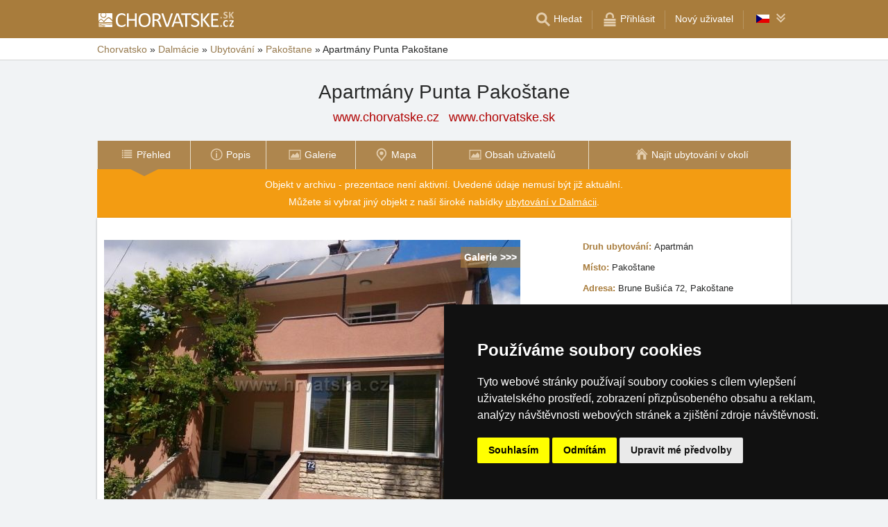

--- FILE ---
content_type: text/html; charset=UTF-8
request_url: https://www.chorvatske.cz/ubytovani/apartmany-punta-pakostane.html
body_size: 23337
content:
<!doctype html>
<html  lang="cs" >
<head>
	<meta charset="UTF-8">
	<title>Apartmány Punta Pakoštane</title>
			<meta name="robots" content="ALL,FOLLOW">
	
		<meta name="viewport" content="width=device-width, user-scalable=no, initial-scale=1.0, maximum-scale=1.0, minimum-scale=1.0">
	
	<meta http-equiv="X-UA-Compatible" content="ie=edge">
	<meta name="theme-color" content="#a87c3c">
	<meta name="ahrefs-site-verification" content="88086b78404b94e4640deb3c2b7ef46521ec2857e9d5ab54a45c6528ef88622b">
	<meta name="referrer" content="unsafe-url">

	
			<link rel="canonical" href="https://www.chorvatske.cz/ubytovani/apartmany-punta-pakostane.html">
	
	
			<meta name="csrf-token" content="0la1800hd5fKhDSp0EsuLTtIKwzAs6zi1BDvyBRH">
	 
	
						<meta name='referrer' content='unsafe-url'>
					<link rel='alternate' type='text/html' hreflang='cs' href='https://www.chorvatske.cz/ubytovani/apartmany-punta-pakostane.html' title="Apartmány Punta Pakoštane"/>
					<link rel='alternate' type='text/html' hreflang='sk' href='https://www.chorvatske.sk/ubytovani/apartmany-punta-pakostane.html' title="Apartmány Punta Pakoštane"/>
					<meta name='description' content="Nabízíme krásné, zrekonstruované apartmány, 250m od moře, s klimatizací, Wi-Fi, kabelovou TV. Velmi komfortní ubytování."/>
					<meta property='og:description' content="Nabízíme krásné, zrekonstruované apartmány, 250m od moře, s klimatizací, Wi-Fi, kabelovou TV. Velmi komfortní ubytování."/>
					<meta property='og:image' content='https://www.chorvatske.cz/objekty/data/hotely/punta-pakostane/imagew.jpg'>
					<link href='https://www.chorvatske.cz/objekty/data/hotely/punta-pakostane/imagew.jpg' rel='previewimage'>
					<meta property='og:url' content='https://www.chorvatske.cz/ubytovani/apartmany-punta-pakostane.html'/>
					<meta property='og:title' content="Apartmány Punta Pakoštane"/>
					<meta property='og:type' content='website'>
			
	
	
			<!-- schema.org -->
<script type="application/ld+json">
{
    "@context": "http://schema.org",
    "@type": "LodgingBusiness",
    "@id": "https://www.chorvatske.cz/ubytovani/apartmany-punta-pakostane.html#objekt",
    "hasMap": "https://www.chorvatske.cz/ubytovani/mapa/apartmany-punta-pakostane.html",
    "name": "Apartmány Punta Pakoštane",
    "url": "https://www.chorvatske.cz/ubytovani/apartmany-punta-pakostane.html",
    "telephone": "+386 (0)31 221 335",
    "image": "https://www.chorvatske.cz/objekty/data/hotely/punta-pakostane/imagew.jpg",
    "address": {
        "@type": "PostalAddress",
        "streetAddress": "Brune Bušića 72, Pakoštane",
        "addressLocality": "Pakoštane",
        "addressRegion": "Dalmácie",
        "addressCountry": "HR"
    },
    "description": "Nabízíme krásné, zrekonstruované apartmány, 250m od moře, s klimatizací, Wi-Fi, kabelovou TV. Velmi komfortní ubytování.",
    "containedInPlace": [
        {
            "@type": "Place",
            "url": "https://www.chorvatske.cz/",
            "name": "Chorvatsko"
        },
        {
            "@type": "Place",
            "url": "https://www.chorvatske.cz/ubytovani/dalmacie.htm",
            "name": "Dalmácie"
        },
        {
            "@type": "Place",
            "name": "Pakoštane",
            "url": "/ubytovani/pakostane.htm"
        }
    ],
    "geo": {
        "@type": "GeoCoordinates",
        "latitude": 43.909984,
        "longitude": 15.502135
    },
    "photo": [
        {
            "@type": "ImageObject",
            "url": "https://www.chorvatske.cz/ubytovani/fotografie/apartmany-punta-pakostane.html#&gid=1&pid=1",
            "contenturl": "https://www.chorvatske.cz/objekty/data/hotely/punta-pakostane/x1.jpg",
            "thumbnailURL": "https://www.chorvatske.cz/objekty/data/hotely/punta-pakostane/x1a.jpg"
        },
        {
            "@type": "ImageObject",
            "url": "https://www.chorvatske.cz/ubytovani/fotografie/apartmany-punta-pakostane.html#&gid=1&pid=2",
            "contenturl": "https://www.chorvatske.cz/objekty/data/hotely/punta-pakostane/x2.jpg",
            "thumbnailURL": "https://www.chorvatske.cz/objekty/data/hotely/punta-pakostane/x2a.jpg"
        },
        {
            "@type": "ImageObject",
            "url": "https://www.chorvatske.cz/ubytovani/fotografie/apartmany-punta-pakostane.html#&gid=1&pid=3",
            "contenturl": "https://www.chorvatske.cz/objekty/data/hotely/punta-pakostane/x3.jpg",
            "thumbnailURL": "https://www.chorvatske.cz/objekty/data/hotely/punta-pakostane/x3a.jpg"
        },
        {
            "@type": "ImageObject",
            "url": "https://www.chorvatske.cz/ubytovani/fotografie/apartmany-punta-pakostane.html#&gid=1&pid=4",
            "contenturl": "https://www.chorvatske.cz/objekty/data/hotely/punta-pakostane/x4.jpg",
            "thumbnailURL": "https://www.chorvatske.cz/objekty/data/hotely/punta-pakostane/x4a.jpg"
        },
        {
            "@type": "ImageObject",
            "url": "https://www.chorvatske.cz/ubytovani/fotografie/apartmany-punta-pakostane.html#&gid=1&pid=5",
            "contenturl": "https://www.chorvatske.cz/objekty/data/hotely/punta-pakostane/x5.jpg",
            "thumbnailURL": "https://www.chorvatske.cz/objekty/data/hotely/punta-pakostane/x5a.jpg"
        }
    ]
}
</script>
<!-- / -->
	
	
	
		
		
		
		
		
					<link rel="stylesheet" type="text/css" href="/share/css/design3R.css?v=11">
			<link rel="stylesheet" type="text/css" href="/share/csscolor/hr/color-design3R.css?v=10">
							<link rel="stylesheet" type="text/css" href="/share/css/objekty/shared.css?v=7">
					<link rel="stylesheet" type="text/css" href="/share/css/objekty/jednotky.css?v=8">
					<link rel="stylesheet" type="text/css" href="/share/css/objekty/main.css?v=16">
					<link rel="stylesheet" type="text/css" href="/share/csscolor/hr/objekty-color.css?v=4">
					<link rel="stylesheet" type="text/css" href="/share/css/objekty/archiv.css">
		
											<link rel="stylesheet" type="text/css" href="/share/csscolor/hr/color-menu-content.css?v=1">
				<link rel="stylesheet" type="text/css" href="/share/css/menu-content.css?v=3">
					
		
		
		<script type="text/javascript">
							window.status = "www.chorvatske.cz";
										var domainSite = "www.chorvatske.cz";
					</script>
		<script>
            function tag(key, value) {}
    </script>

					<script  type="text/javascript" src="/share/info.js"></script>
		
					<script  type="text/javascript" src="/share/briefcase_klient_3R.js?v=1" async></script>
					<script  type="text/javascript" src="/share/js/searchWrap.js" async></script>
		
		
					<script type="text/javascript" src="/share/js/menu.js?v=7"></script>
		
					<script type="text/javascript" src="/share/js/flags.js"></script>
		
		
					<style type="text/css">
				@media  screen and (max-height: 500px) {
					.sharethis-sticky-share-buttons {
						display: none !important;
					}
				}
			</style>
					
	<script type="text/javascript" src="/share/cookies/ep-cookie-consent.js"></script>
</head>

<body class="body-color">
<div id="pageLayout">
	<div class="ga"> 
		<!-- České hory - Slovenské hory - Chorvatské - Alpské - Italské --><script type="text/javascript">
document.write ('<img src="https://toplist.cz/dot.asp?id=25729&http='+escape(document.referrer)+'" width="1" height="1" border="0">');
</script><noscript><img src="https://toplist.cz/dot.asp?id=25729" width="1" height="1" border="0"></noscript><img src="https://toplist.sk/dot.asp?id=1048839" width="1" height="1" border="0"><script async src="https://www.googletagmanager.com/gtag/js?id=UA-47163279-1"></script>
<script>
  window.dataLayer = window.dataLayer || [];
  function gtag(){dataLayer.push(arguments);}

  // https://developers.google.com/tag-platform/devguides/consent#gtag.js
  gtag("consent", "default", {
      "ad_storage": epCookieConsent.allowsTargetingCookies() ? "granted" : "denied",
      "analytics_storage": epCookieConsent.allowsTrackingCookies() ? "granted" : "denied"
  });

  gtag('js', new Date());

  gtag('config', 'AW-1071172414');
  gtag('config', 'UA-47163279-1'); // chorvatske.cz
</script>
<script type="text/plain" cookie-consent="tracking">
	gtag("consent", "update", {"analytics_storage": "granted"});
</script>
<script type="text/plain" cookie-consent="targeting">
    gtag("consent", "update", {"ad_storage": "granted"})
</script>
	</div>
	<div id="page">
								
		<div id="header-wrap" class="header-background header-wrap-color">
			<div id="header-1000" class="width-limit">
				<div id="header">
					<div id="header-left">
			<a href="https://www.chorvatske.cz/" title="Chorvatsko - Chorvatské ubytování bez provize"><img src="/share/img/header/hr/logo_CZ.svg" onerror="this.onerror=null; this.src='/share/img/header/hr/logo_CZ.gif'" alt="Chorvatsko - Chorvatské ubytování bez provize" title="Chorvatsko - Chorvatské ubytování bez provize" height="24" width="195"></a>
	</div>
<div id="header-right" class="header-background"><ul>
			<li class='searchIcon'><a href='#'><img src='/share/img/menu/hr/search.svg' onerror="this.onerror=null; this.src=''" width='20' height='20' alt=''><span class='media-80less-inline media-60plus-only'> Hledat</span></a></li><li class='separator header-separator-color '>&nbsp;</li><li class=''><a href='/profil/login.php'><img src='/share/img/header/hr/login.svg' onerror="this.onerror=null; this.src='/share/img/header/hr/login.gif'" width='20' height='20' alt=''><span class='media-60plus-only'> Přihlásit</span></a></li><li class='separator header-separator-color media-80plus-only'>&nbsp;</li><li class='media-80plus-only'><a href='/profil/register.php'><span class='media-80plus-only'> Nový uživatel</span></a></li><li class="separator header-separator-color">&nbsp;</li><li><div id="vlajecky" class="popup"><ul><li class="not"><a onclick="showHide(event, this); return false;" href="#"><img src="/share/img/vlajecky/flag_cz.svg" class="flag"><img src="/share/img/menu/hr/doubledown.svg" width="15" height="14" alt="" class="arrowRotate"></a><ul><li><a href="https://www.hrvatska-smjestaj.com.hr/smjestaj/apartmani-punta-pakostane.html" title="Apartmani Punta Pakoštane"><img src="/share/img/vlajecky/flag_hr.svg" class="flag">HR
									</a></li><li><a href="https://www.croatian-adriatic.eu/accommodation/apartments-punta-pakostane.html" title="Apartments Punta Pakoštane"><img src="/share/img/vlajecky/flag_gb.svg" class="flag">EN
									</a></li><li><a href="https://www.kroatische.de/unterkunft/appartements-punta-pakostane.html" title="Appartements Punta Pakoštane"><img src="/share/img/vlajecky/flag_gr.svg" class="flag">DE
									</a></li><li><a href="https://www.chorwackie.pl/zakwaterowanie/apartamenty-punta-pakostane-pakosztane.html" title="Apartamenty Punta Pakoštane - Pakosztane"><img src="/share/img/vlajecky/flag_pl.svg" class="flag">PL
									</a></li></ul></li></ul></div></li>
</ul></div>
				</div>
			</div>
		</div>

		
					<div id="search-wrap"><form method="get" action="https://www.chorvatske.cz/search/fulltext" class="search-form width-limit" target="_blank"><div class="search-bar"><input type="text" name="q" value="" title="search" placeholder="Hledej ubytování a další informace" autocomplete="off"><input type="submit" title="Search" value="Hledej"></div><div class="search-servers-title">PROHLEDAT</div><div class="search-often-title">NEJČASTĚJI HLEDANÉ</div><div class="search-servers"><div class="input-container"><input name="serverToSearch" id="all" value="all" class="serversRadio" type="radio" ><label for="all">Všechny servery</label></div><div class="input-container"><input name="serverToSearch" id="ceskehory" value="ceskehory" class="serversRadio" type="radio" ><label for="ceskehory">Ceskehory.cz</label></div><div class="input-container"><input name="serverToSearch" id="slovenske" value="slovenske" class="serversRadio" type="radio" ><label for="slovenske">Slovenske.cz</label></div><div class="input-container"><input name="serverToSearch" id="chorvatske" value="chorvatske" class="serversRadio" type="radio"  checked ><label for="chorvatske">Chorvatske.cz</label></div><div class="input-container"><input name="serverToSearch" id="alpske" value="alpske" class="serversRadio" type="radio" ><label for="alpske">Alpske.cz</label></div><div class="input-container"><input name="serverToSearch" id="italske" value="italske" class="serversRadio" type="radio" ><label for="italske">Italske.cz</label></div></div><div class="search-often"><div id="queries"><a href="https://www.chorvatske.cz/ubytovani-v-chorvatsku/chorvatsko.html" target="_blank">Ubytování</a><a href="https://www.chorvatske.cz/search/fulltext?q=P%C5%99%C3%ADjezdov%C3%A9+trasy&amp;serverToSearch=chorvatske" target="_blank">Příjezdové trasy</a><a href="https://www.chorvatske.cz/chorvatsko/dalnice-poplatky.html" target="_blank">Dálniční poplatky</a><a href="https://www.chorvatske.cz/chorvatsko/dalnice-poplatky-ENC.html" target="_blank">ENC</a><a href="https://www.chorvatske.cz/search/fulltext?q=Teplota+mo%C5%99e&amp;serverToSearch=chorvatske" target="_blank">Teplota moře</a><a href="https://www.chorvatske.cz/search/fulltext?q=Online+kamery&amp;serverToSearch=chorvatske" target="_blank">Online kamery</a><a href="https://www.chorvatsko-pocasi.cz/" target="_blank">Počasí</a></div></div></form></div>
		
		<div id="drobky-wrap" class="drobky-wrap-color">
						<div id="drobky" class="width-limit"
									vocab="http://schema.org/" typeof="BreadcrumbList"
				>
				<span  property="itemListElement" typeof="ListItem">
				<a href="https://www.chorvatske.cz/"  title="Chorvatsko - Chorvatské ubytování bez provize"  property="item" typeof="WebPage"><span property="name">Chorvatsko</span></a>
				<meta property="position" content="1"/>
			</span>
			
			
							<span class="drobky-next">&raquo;</span>
									
			<span  property="itemListElement" typeof="ListItem">
				<a href="https://www.chorvatske.cz/dalmacie/"  property="item" typeof="WebPage"><span property="name">Dalmácie</span></a>
				<meta property="position" content="2"/>
			</span>
			
			
							<span class="hide-on-mobile">&raquo;</span>
									
			<span  class="hide-on-mobile"  property="itemListElement" typeof="ListItem">
				<a href="https://www.chorvatske.cz/ubytovani/dalmacie.htm"  property="item" typeof="WebPage"><span property="name">Ubytování</span></a>
				<meta property="position" content="3"/>
			</span>
			
			
							<span class="drobky-next">&raquo;</span>
									
			<span  property="itemListElement" typeof="ListItem">
				<a href="/ubytovani/pakostane.htm"  property="item" typeof="WebPage"><span property="name">Pakoštane</span></a>
				<meta property="position" content="4"/>
			</span>
			
			
							<span class="drobky-next">&raquo;</span>
						<span >Apartmány Punta Pakoštane</span>
	
				</div>
					</div>

					<div id="nadpis-wrap">
				<div id="nadpis" class="width-limit"><h1>Apartmány Punta Pakoštane</h1></div>

	<div class="top-links">
									<a href="https://www.chorvatske.cz/" target="_blank" class=adresa
				   title="Chorvatsko - Chorvatské ubytování bez provize">www.chorvatske.cz</a>
									<a href="https://www.chorvatske.sk/" target="_blank" class=adresa
					   title="Chorvatsko - Chorvatské ubytování bez provize">www.chorvatske.sk</a>
										</div>

			</div>
							<div id="menu-content-wrap">
	<div id="menu-content" class="width-limit-menu-content">
			
		<div id="menu-content-up-table"class="fixed"><a onclick="showBlok('menu-content', 'blok-1', false); "
					   href="/ubytovani/apartmany-punta-pakostane.html"
					   title="Apartmány Punta Pakoštane"
					   class="blok-1 menu-content-categorylist"><span itemprop="name">Přehled</span><img src="/share/img/menu/hr/menu-up-prehled.svg"
							     							     onerror="this.onerror=null; this.src='/share/img/menu/hr/menu-up-prehled.gif'"
							     							     width="20"
							     height="20" alt=""
							     class="blok-1a arrowRotate"></a><a 
					   onclick="showBlok('menu-content','blok-2', true);"
					   class="blok-2a menu-content-categorylist"><span>Menu</span><img src="/share/img/menu/hr/menu-up-doubledown.svg"
							     onerror="this.onerror=null; this.src='/share/img/menu/hr/menu-up-doubledown.gif'"
							     width="20" height="20" alt=""
							     class="blok-2a arrowRotate"></a><a onclick="showBlok('menu-content', 'blok-3', false); "
					   href="https://www.chorvatske.cz/ubytovani-mapa/severni-dalmacie.html"
					   title=""
					   class="blok-3 menu-content-categorylist"><span itemprop="name">Ubytování</span><img src="/share/img/menu/hr/menu-up-ubytovani.svg"
							     							     onerror="this.onerror=null; this.src='/share/img/menu/hr/menu-up-ubytovani.gif'"
							     							     width="20"
							     height="20" alt=""
							     class="blok-3a arrowRotate"></a></div><div id="menu-content-down-table" itemid="https://www.chorvatske.cz/ubytovani/apartmany-punta-pakostane.html#navigation" itemscope
		     itemtype="https://schema.org/SiteNavigationElement" role="menu" class="fixed"><div class="menu-list"><a class="blok-1 blok-mobile menu-content-items top-close" onclick="hideAll('menu-content')"><img src="/share/img/menu/hr/menu-close.svg"
							     class=""
							     onerror="this.onerror=null; this.src='/share/img/menu/hr/menu-close.gif'"
							     width="20" height="20" alt="Zavřít menu"><span>Zavřít menu</span></a><a class="blok-2 blok-mobile menu-content-items top-close" onclick="hideAll('menu-content')"><img src="/share/img/menu/hr/menu-close.svg"
							     class=""
							     onerror="this.onerror=null; this.src='/share/img/menu/hr/menu-close.gif'"
							     width="20" height="20" alt="Zavřít menu"><span>Zavřít menu</span></a><a class="blok-2 menu-content-items aktivni "
							   
							   onclick=" "
							   href="/ubytovani/apartmany-punta-pakostane.html"
							   title="Apartmány Punta Pakoštane"
							   itemprop="url" role="menuitem"><img src="/share/img/menu/hr/prehled.svg"
										 class="zalom850 "
										 										    onerror="this.onerror=null; this.src='/share/img/menu/hr/prehled.gif'"
										 										 width="20"
										 height="20" alt=""><span 
									  itemprop="name">Přehled </span></a><a class="blok-2 menu-content-items  "
							   
							   onclick=" "
							   href="/ubytovani/popis/apartmany-punta-pakostane.html"
							   title="Apartmány Punta Pakoštane - Poloha, Služby, Okolí"
							   itemprop="url" role="menuitem"><img src="/share/img/menu/hr/popis.svg"
										 class="zalom850 "
										 										    onerror="this.onerror=null; this.src='/share/img/menu/hr/popis.gif'"
										 										 width="20"
										 height="20" alt=""><span 
									  itemprop="name">Popis </span></a><a class="blok-2 menu-content-items  "
							   
							   onclick=" "
							   href="/ubytovani/fotografie/apartmany-punta-pakostane.html"
							   title="Apartmány Punta Pakoštane - Fotografie"
							   itemprop="url" role="menuitem"><img src="/share/img/menu/hr/galerie.svg"
										 class="zalom850 "
										 										    onerror="this.onerror=null; this.src='/share/img/menu/hr/galerie.gif'"
										 										 width="20"
										 height="20" alt=""><span 
									  itemprop="name">Galerie </span></a><a class="blok-2 menu-content-items  "
							   
							   onclick=" "
							   href="/ubytovani/mapa/apartmany-punta-pakostane.html"
							   title="Apartmány Punta Pakoštane - Poloha objektu"
							   itemprop="url" role="menuitem"><img src="/share/img/menu/hr/mapa.svg"
										 class="zalom850 "
										 										    onerror="this.onerror=null; this.src='/share/img/menu/hr/mapa.gif'"
										 										 width="20"
										 height="20" alt=""><span 
									  itemprop="name">Mapa </span></a><a class="blok-2 menu-content-items  "
							   
							   onclick=" "
							   href="/ubytovani/obsah-uzivatelu/apartmany-punta-pakostane.html"
							   title="Apartmány Punta Pakoštane - Obsah uživatelů"
							   itemprop="url" role="menuitem"><img src="/share/img/menu/hr/galerie.svg"
										 class="zalom850 "
										 										    onerror="this.onerror=null; this.src='/share/img/menu/hr/galerie.gif'"
										 										 width="20"
										 height="20" alt=""><span 
									  itemprop="name">Obsah uživatelů </span></a><a class="blok-2 menu-content-items  rez-item"
							   
							   onclick=" "
							   href="https://www.chorvatske.cz/ubytovani-mapa/severni-dalmacie.html"
							   title=""
							   itemprop="url" role="menuitem"><img src="/share/img/menu/hr/ubytovani.svg"
										 class="zalom850 "
										 										    onerror="this.onerror=null; this.src='/share/img/menu/hr/ubytovani.gif'"
										 										 width="20"
										 height="20" alt=""><span 
									  itemprop="name">Najít ubytování v okolí </span></a><a class="blok-2 blok-mobile menu-content-items" onclick="hideAll('menu-content')"><img src="/share/img/menu/hr/menu-close.svg"
								 class=""
								 onerror="this.onerror=null; this.src='/share/img/menu/hr/menu-close.gif'"
								 width="20" height="20" alt="Zavřít menu"><span>Zavřít menu</span></a><a class="blok-3 blok-mobile menu-content-items top-close" onclick="hideAll('menu-content')"><img src="/share/img/menu/hr/menu-close.svg"
							     class=""
							     onerror="this.onerror=null; this.src='/share/img/menu/hr/menu-close.gif'"
							     width="20" height="20" alt="Zavřít menu"><span>Zavřít menu</span></a></div></div>
		</div>
						<div id="menu-content-archive">
				<div class="content-archive">
					Objekt v archivu - prezentace není aktivní. Uvedené údaje nemusí být již aktuální.<br/>Můžete si vybrat jiný objekt z naší široké nabídky <a href="https://www.chorvatske.cz/ubytovani-v-chorvatsku/dalmacie.html">ubytování v Dalmácii</a>.
				</div>
			</div>
			</div>
							<div id="content-wrap" class="">
							<div id="content" class=width-limit>

		
		
		<div class="obsah_region">
			<div class="region_main">
							<div id="object" class="wrapper clearfix">
	<div class="cool-form">
		<div class="top-block">
			<div class="table ">
				<div class="tr ">
					<div class="td foto-cell ">
						<div class="foto-container">
							
							<div class="image foto-450"
																	style="background-image: url('https://www.chorvatske.cz/objekty/data/hotely/punta-pakostane/imagewa.jpg')"
															> 
																	<a id="gallery" href="/ubytovani/fotografie/apartmany-punta-pakostane.html">
										<p>Galerie >>></p>

																					<picture>
												<source media="(min-width: 651px) and (max-width: 850px)"
														srcset="https://www.chorvatske.cz/objekty/data/hotely/punta-pakostane/imagew.jpg">
												<source media="(max-width: 650px)"
														srcset="https://www.chorvatske.cz/objekty/data/hotely/punta-pakostane/imagewa.jpg">
												<img src="https://www.chorvatske.cz/objekty/data/hotely/punta-pakostane/imagew.jpg"
													 alt="Apartmány Punta Pakoštane"
													 title="Apartmány Punta Pakoštane"
													 loading="lazy">
											</picture>
																			</a>
															</div>
						</div>
					</div>

					 
					<div class="td about-cell">
						<div class="about-container clearfix">
							<div class="about-info">
								<div class="info-wrapper">
	<div class="title colorful">Druh ubytování:&nbsp;</div>
	<div class="text">Apartmán</div>
</div>
<div class="info-wrapper">
	<div class="title colorful">Místo:&nbsp;</div>
	<div class="text">Pakoštane</div>
</div>
<div class="info-wrapper">
	<div class="title colorful">Adresa:&nbsp;</div>
	<div class="text">Brune Bušića 72, Pakoštane</div>
</div>
<script>
	function togglePhoneDialog(event) {
		event.preventDefault();
		document.querySelector('.back-layer').classList.toggle('block-visible');
		document.querySelector('.telefon-cont').classList.toggle('block-visible');
	}
</script>

	<div class="info-wrapper">
		<div class="back-layer" onclick="togglePhoneDialog(event)"></div>
		<div class="telefon-cont">
			<div class="telefon-cont-top">
				<a onclick="togglePhoneDialog(event)"></a>
			</div>
			<div class="telefon-cont-bottom">Ako kao vlasnik smještajnog objekta <b>Apartmány Punta Pakoštane</b> želite obnoviti prezentaciju vašeg smještaja iz arhive, kontaktirajte nas e-mailom na <a href="mailto:hrvatska@hrvatska.cz">hrvatska@hrvatska.cz</a></div>
		</div>
	</div>
	<script>
		document.addEventListener('DOMContentLoaded', function () { 
			document.querySelector('#showPhone').addEventListener('click', togglePhoneDialog)
		})
	</script>

							</div> <!--end of info-->

							<div class="about-footer">
								<footer>
																																									<a class="button rezervace" href="https://www.chorvatske.cz/ubytovani/pakostane.htm" >
         Ubytování - Pakoštane
    </a>
																				<a class="button rezervace" href="https://www.chorvatske.cz/apartmany/dalmacie.html" >
         Apartmány v Dalmácii
    </a>
										<a class="button " href="/ubytovani/dalmacie.htm" >
         Katalog ubytování
    </a>
																																																		<div class="aktovka clearfix">
											<a class='text telefon' id='showPhone'>Jste provozovatel tohoto zařízení?</a>
										</div>
																	</footer>
							</div>
						</div>
					</div>
									</div>
			</div>
		</div>
	</div>

	
	<div class="bottom-rez clearfix">Nezávazné poptávky a rezervace probíhají <b>bez prostředníka a bez provize!</b></div>
</div>

<div id="object-info">
	<div class="bottom-info clearfix">
			<p><img src='/share/data/document/hr/kapacita.svg' alt='kapacita'>  kapacita: 14 lůžek</p>
			<p><a target=_blank href='/web-kamera/vranske-jezero.html'><img src='/share/data/document/hr/kamera.svg' alt='Online kamera'>&nbsp;<span>kamery v okolí</span></a></p>
			<p><a href='https://www.chorvatsko-pocasi.cz/vranske-jezero.html' target='_blank'><img src='/share/data/document/hr/pocasi.svg' title='počasí Vranské jezero'> <span>počasí Vranské jezero</span></a></p>
	</div>

<div class="bottom-info-2 clearfix">
			<div class="ikona"><p><img src='/share/img/jednotky/hr/icon-wifi.svg' title='Wi-Fi'> Wi-Fi</p></div>
	</div>
			<div class="cool-form">
			<fieldset class="">
				<style>

.obsah {
position: relative;
}

.reklama2 {border-bottom: 0; padding: 0;}

.reklama {padding: 25px 0 0; margin-top: 15px; display: block;}



.dynamic {
        display: block;
	text-align: center;
	position: relative;
	width: 100%;
        overflow: hidden;
        padding-top: 15px;
        margin: 0 auto 30px;
}

.dynamic2 {
        display: none;
	text-align: center;
	position: relative;
	width: 100%;
        overflow: hidden;
        padding-top: 15px;
        margin: 0 auto 30px;
}

.adsbygoogle {
	position: relative;
        max-width: 100%;
}

.adsbygoogle:before {
	content: "Reklama";
	font-size: 9px;
	color: #3b738c;
	position: absolute;
	top: -15px;
}
@media only screen and (min-width: 1300px) {
.dynamic2 .adsbygoogle {text-align: left;}
.dynamic2 {display: block; position: absolute; top: -125px}
.nezaplacene .dynamic2 {top: -56px}
.dynamic2 .adsbygoogle:before {left: calc(50% - 20px)}
}

@media only screen and (min-width: 1680px) {
.dynamic2 {right: -320px; width: 300px; height: 600px}
.dynamic2 .dynamic-size {width: 300px; height: 600px}}

@media only screen and (min-width: 1420px) and (max-width: 1679px) {
.dynamic2 {right: -180px; width: 160px; height: 600px}
.dynamic2 .dynamic-size {width: 160px; height: 600px}}

@media only screen and (min-width: 1300px) and (max-width: 1419px) {
.dynamic2 {right: -140px; width: 120px; height: 600px}	
.dynamic2 .dynamic-size {width: 120px; height: 600px}}

@media only screen and (min-width: 830px) {
.dynamic {width: 728px; height: 90px}
.dynamic .dynamic-size {width: 728px; height: 90px}}

@media only screen and (min-width: 400px) and (max-width: 829px) {
.dynamic {width: 336px; height: 280px}
.dynamic .dynamic-size {width: 336px; height: 280px}}

@media only screen and (min-width: 350px) and (max-width: 399px) {
.dynamic {width: 300px; height: 250px}
.dynamic .dynamic-size {width: 300px; height: 250px}}

@media only screen and (max-width: 349px) {
.dynamic {width: 250px; height: 250px}
.dynamic .dynamic-size {width: 250px; height: 250px}}

</style>

<div class="row reklama">

<!-- data-ad-format="auto" -->

<div class="dynamic">
<script async src="https://pagead2.googlesyndication.com/pagead/js/adsbygoogle.js"></script>
<!-- Chorvatsko CZ dynamic -->
<ins class="adsbygoogle dynamic-size"
     style="display:block"
     data-ad-client="ca-pub-3820966341714950"
     data-ad-slot="5958945757"
     data-full-width-responsive="false"></ins>
<script>
    (function () {
        const ads = (adsbygoogle = window.adsbygoogle || []);

        if (!epCookieConsent.allowsTrackingCookies()) {
            ads.pauseAdRequests = 1; 
        }
        
        ads.requestNonPersonalizedAds = 1;
        ads.push({});
    })();
</script>
</div>

		</div>

<div class="row reklama2">

<!-- data-ad-format="auto" -->
		
		<div class="dynamic2">
<script async src="https://pagead2.googlesyndication.com/pagead/js/adsbygoogle.js"></script>
<!-- Chorvatsko CZ dynamic -->
<ins class="adsbygoogle dynamic-size"
     style="display:block"
     data-ad-client="ca-pub-3820966341714950"
     data-ad-slot="5958945757"
     data-full-width-responsive="false"></ins>
<script>
    (function () {
        const ads = (adsbygoogle = window.adsbygoogle || []);

        if (!epCookieConsent.allowsTrackingCookies()) {
            ads.pauseAdRequests = 1; 
        }
        
        ads.requestNonPersonalizedAds = 1;
        ads.push({});
    })();
</script>
<script type="text/plain" cookie-consent="tracking">
    (adsbygoogle = window.adsbygoogle || []).pauseAdRequests = 0;
</script>
<script type="text/plain" cookie-consent="targeting">
    (adsbygoogle = window.adsbygoogle || []).requestNonPersonalizedAds = 0;
    (adsbygoogle = window.adsbygoogle || []).pauseAdRequests = 0;
</script>
</div>
		
		</div>
				 
					<div class="row row-desc">
						<div class="row-text">Nabízíme krásné, zrekonstruované apartmány, 250m od moře, s klimatizací, Wi-Fi, kabelovou TV. Velmi komfortní ubytování.</div>
					</div>
					<hr class="divider divider-top">
							</fieldset>
		</div>
	
	<div class="social">
			<div class='sharethis-inline-share-buttons' data-url="https://www.chorvatske.cz/ubytovani/apartmany-punta-pakostane.html" data-email-subject="Podívej se na toto ubytování na www.chorvatske.cz" data-message="Podívej se na toto ubytování na www.chorvatske.cz ! https://www.chorvatske.cz/ubytovani/apartmany-punta-pakostane.html" data-title="Apartmány Punta Pakoštane, Pakoštane, #Travel" ></div>
	</div>
			<div class="social">
			<b>TIP:</b> venkovní hra <a href="https://www.offtrack.cz/cs" target="_blank" style="text-decoration: underline;"><b>Offtrack.cz</b></a>
		</div>
	
	</div>


	<div id="object-detailed" class="">
    <div class="cool-form">
                            <div class="jednotky">
                <div class="jednotky-nadpis">Ubytovací jednotky</div>
                                    <div class="jednotka">
                        <div class="jednotka-nadpis">
                            <span class="jednotka-nr">1x</span>
                            <a class="jednotka-nadpis-text" href="/ubytovani/popis/apartmany-punta-pakostane.html">
                                4-lůžkový apartmán ***,  + možnost 2 přistýlek, koupelna/WC, balkón/terasa
                            </a>
                        </div>
                        <a href="/ubytovani/popis/apartmany-punta-pakostane.html"
                           class="jednotka-detaily-2">Detailní popis »</a>
                    </div>
                                    <div class="jednotka">
                        <div class="jednotka-nadpis">
                            <span class="jednotka-nr">1x</span>
                            <a class="jednotka-nadpis-text" href="/ubytovani/popis/apartmany-punta-pakostane.html">
                                2-lůžkový apartmán ***,  + možnost 2 přistýlek, koupelna/WC, balkón/terasa
                            </a>
                        </div>
                        <a href="/ubytovani/popis/apartmany-punta-pakostane.html"
                           class="jednotka-detaily-2">Detailní popis »</a>
                    </div>
                                    <div class="jednotka">
                        <div class="jednotka-nadpis">
                            <span class="jednotka-nr">1x</span>
                            <a class="jednotka-nadpis-text" href="/ubytovani/popis/apartmany-punta-pakostane.html">
                                2-lůžkový apartmán ***,  + možnost 2 přistýlek, koupelna/WC, balkón/terasa
                            </a>
                        </div>
                        <a href="/ubytovani/popis/apartmany-punta-pakostane.html"
                           class="jednotka-detaily-2">Detailní popis »</a>
                    </div>
                            </div>
                <div class="jednotky">
                            <div class="jednotky-nadpis">Celkové vybavení objektu
                    <a href="/ubytovani/popis/apartmany-punta-pakostane.html">ZDE »</a>
                </div>
            
            
            
            
                            <div class="jednotka-polozka-nadpis">Rekreace a služby v okolí</div>
                                    <div class="jednotka-polozka-vzdalenost HR-vzdalenost">moře <span>(250m)</span></div>
                                    <div class="jednotka-polozka-vzdalenost HR-vzdalenost">pláž <span>(250m)</span></div>
                                    <div class="jednotka-polozka-vzdalenost HR-vzdalenost">restaurace <span>(100m)</span></div>
                                    <div class="jednotka-polozka-vzdalenost HR-vzdalenost">obchod <span>(100m)</span></div>
                                    <div class="jednotka-polozka-vzdalenost HR-vzdalenost">tržnice <span>(150m)</span></div>
                                    <div class="jednotka-polozka-vzdalenost HR-vzdalenost">směnárna <span>(100m)</span></div>
                                    <div class="jednotka-polozka-vzdalenost HR-vzdalenost">centrum letoviska <span>(200m)</span></div>
                                    <div class="jednotka-polozka-vzdalenost HR-vzdalenost">volejbal <span>(250m)</span></div>
                                    <div class="jednotka-polozka-vzdalenost HR-vzdalenost">půjčovna loděk <span>(250m)</span></div>
                                    <div class="jednotka-polozka-vzdalenost HR-vzdalenost">motorový člun <span>(250m)</span></div>
                                    <div class="jednotka-polozka-vzdalenost HR-vzdalenost">hlavní silnice <span>(300m)</span></div>
                                    </div>
    </div>
</div>

<script>
window.addEventListener('DOMContentLoaded', function () {
	const backDrop = document.createElement("div");
	backDrop.classList.add('jednotka-layer');
	document.body.appendChild(backDrop);

	document.querySelectorAll('.jednotka-layer, .jednotka-close').forEach(item => {
		item.addEventListener('click', event => {
			event.preventDefault();
			hideAll()
		});
	});

	const escape_key = 27;
	document.addEventListener('keyup', event => {
		if (event.keyCode === escape_key) {
			hideAll();
		}
	});

	document.querySelectorAll('.modal-open').forEach(item => {
		item.addEventListener('click', event => {
			event.preventDefault();
			const id = item.dataset.unitId;
			const dialog = document.getElementById(`jednotka-${id}`);

			backDrop.classList.add('block-visible');
			dialog.classList.add('block-visible');

			const jednotka = document.getElementById(`jednotka-preview-${id}`);
			if (jednotka) { // except the Croatian price list
				const jednotkaRect = jednotka.getBoundingClientRect();
				let jednotkaRectTop = jednotkaRect.top;

				const dialogContTop = dialog.querySelector('.jednotka-cont-top');
				const dialogContBottom = dialog.querySelector('.jednotka-cont-bottom');

				if (jednotkaRectTop + dialogContBottom.offsetHeight > window.innerHeight - 20) {
					jednotkaRectTop = window.innerHeight - dialogContBottom.offsetHeight - 20;
				}
				if (jednotkaRectTop < 110) { // the top position has priority
					jednotkaRectTop = 110;
				}
				dialogContTop.style.top = `${jednotkaRectTop - 40}px`;
				dialogContBottom.style.top = `${jednotkaRectTop}px`;
			}
		});
	});

	function hideAll()
	{
		document.querySelectorAll('.jednotka-cont, .jednotka-layer').forEach(item => {
			item.classList.remove('block-visible');
		});
	}
})
</script>
<!-- DEFINICE SVG -->
<svg style="display:none">
    <g id="icon-wifi">
        <rect fill="none" x="0" y="0" width="500" height="500"></rect>
        <polygon points="300.382,192.475 393.421,192.475 393.421,216.511 330.021,216.511 330.021,245.983 387.84,245.983 387.84,268.56 330.021,268.56 330.021,304.316 300.382,304.316 "></polygon>
        <polygon points="410.411,223.308 436.941,223.308 436.941,304.316 410.411,304.316 "></polygon>
        <path d="M250.188 69.9014c54.5517,0 103.216,25.5083 134.956,65.3553l24.5753 0c23.8536,0 45.5328,9.85279 61.2451,25.728 15.7134,15.8752 25.4646,37.7789 25.4646,61.8805l0 44.7403c0,24.1005 -9.75121,46.0041 -25.4646,61.8793 -15.7123,15.8764 -37.3915,25.7292 -61.2451,25.7292l-25.1835 0c-31.754,39.4088 -80.144,64.5911 -134.345,64.5911 -54.2033,0 -102.593,-25.1824 -134.344,-64.5911l-25.565 0c-23.8536,0 -45.5328,-9.85279 -61.2451,-25.7292 -15.7134,-15.8752 -25.4646,-37.7789 -25.4646,-61.8793l0 -44.7403c0,-24.1017 9.75121,-46.0053 25.4646,-61.8805 15.7123,-15.8752 37.3915,-25.728 61.2451,-25.728l24.9532 0c31.7399,-39.847 80.4026,-65.3553 134.956,-65.3553l-0.00236221 0zm-205.025 122.574l27.4087 0 9.87523 62.4687 14.4012 -62.4687 27.3461 0 14.4662 62.4687 9.87523 -62.4687 27.28 0 -20.5784 111.84 -28.3017 0 -16.3819 -70.4105 -16.317 70.4105 -28.3005 0 -20.7733 -111.84zm160.158 -6.32482c9.19609,0 16.6524,6.59293 16.6524,14.7225 0,8.13073 -7.45632,14.7225 -16.6524,14.7225 -9.19609,0 -16.6524,-6.59175 -16.6524,-14.7225 0,-8.12955 7.45632,-14.7225 16.6524,-14.7225zm-13.265 37.1541l26.5276 0 0 81.0073 -26.5276 0 0 -81.0073zm106.389 -70.3868c-22.2745,13.6465 -31.558,43.3088 -32.4922,90.3416l0.322442 0.246851c-0.513781,49.1801 -9.69216,80.04 -32.543,94.0385l175.988 0c19.03,0 36.3344,-7.86971 48.886,-20.5536 12.5516,-12.6815 20.3434,-30.1666 20.3434,-49.3915l0 -44.7403c0,-19.226 -7.78939,-36.7111 -20.3434,-49.3927 -12.5516,-12.6815 -29.856,-20.5536 -48.886,-20.5536l-111.272 0 -0.00354332 0.00472442z"></path>
        <ellipse cx="423.675" cy="200.874" rx="16.6522" ry="14.7222"></ellipse>
    </g>
    <g id="icon-tv">
        <rect fill="none" x="0" y="0" width="500" height="500"></rect>
        <path d="M405.999 432.631l-77.9719 0 0 -42.3556 -152.093 0 0 42.3556 -77.9719 0c-7.9701,0 -14.439,6.46774 -14.439,14.439 0,7.9701 6.46892,14.439 14.439,14.439l308.037 0c7.9701,0 14.439,-6.46892 14.439,-14.439 0,-7.9701 -6.46892,-14.439 -14.439,-14.439l0 0z"></path>
        <path class="fil2" d="M24.3213 38.4911l451.356 0c11.413,0 20.752,9.33782 20.752,20.7509l0 296.754c0,11.413 -9.33901,20.7509 -20.752,20.7509l-451.356 0c-11.413,0 -20.7509,-9.33782 -20.7509,-20.7509l0 -296.754c0,-11.413 9.33782,-20.7509 20.7509,-20.7509zm7.71617 24.8115l434.934 0 0 290.27 -434.934 0 0 -290.27z"></path>
    </g>
    <g id="icon-family_friendly">
        <rect fill="none" x="0" y="0" width="500" height="500"></rect>
        <path d="M98.8385 36.8316c21.1867,0 38.36,17.9682 38.36,40.1328 0,22.1658 -17.1733,40.134 -38.36,40.134 -21.1855,0 -38.36,-17.9682 -38.36,-40.134 0,-22.1646 17.1745,-40.1328 38.36,-40.1328zm259.559 186.616l-35.6789 117.454 35.6789 0 0 103.675c0,10.2248 7.99609,18.5906 17.7686,18.5906l0 0c9.77365,0 17.7686,-8.36577 17.7686,-18.5906l0 -103.675 6.75947 0 8.63979 0 0 103.675c0,10.2248 7.99727,18.5906 17.7697,18.5906l0 0c9.77247,0 17.7674,-8.36577 17.7674,-18.5906l0 -103.675 33.7985 0 -33.7985 -111.263 0 -52.3301 26.3835 79.6065c2.3315,7.03821 9.74413,10.8 16.4717,8.35987l0 0c6.7264,-2.44017 10.3229,-10.1953 7.99018,-17.2335l-34.7871 -104.964c-1.7256,-5.20986 -6.23388,-8.62207 -11.1886,-9.05672l0 -0.0389765 -0.648427 0c-0.284647,-0.01063 -0.570474,-0.01063 -0.857483,0l-93.8318 0c-0.287009,-0.01063 -0.572836,-0.01063 -0.857483,0l-0.0271654 0 0 0c-5.1945,0.191339 -10.0122,3.66852 -11.8099,9.0957l-34.7871 104.964c-0.408663,1.23662 -0.635435,2.49568 -0.693309,3.74293l-29.6115 34.8521 0 -1.95945 -52.7447 0 -29.008 -34.1422c-0.101575,-0.451183 -0.225591,-0.900003 -0.37323,-1.34646l-34.7859 -104.965c-1.72441,-5.19805 -6.21734,-8.6079 -11.1591,-9.052l0 -0.00236221 -0.0118111 0c-0.719294,-0.0625986 -1.44922,-0.0649608 -2.18268,0l-93.931 0c-0.733467,-0.0649608 -1.46339,-0.0625986 -2.18387,0l-1.07953 0 0 0.145276c-4.51183,0.805514 -8.49215,4.08899 -10.0902,8.90908l-34.7871 104.965c-2.3315,7.03821 1.26378,14.7934 7.99018,17.2335l0 0c6.72758,2.44017 14.139,-1.32166 16.4717,-8.35987l28.4009 -85.6987 0.970869 0 0 272.213c0,10.2248 7.99609,18.5906 17.7686,18.5906l0 0c9.77365,0 17.7686,-8.36577 17.7686,-18.5906l0 -137.997 12.5705 0 0 137.997c0,10.2248 7.99609,18.5906 17.7674,18.5906l0 0c9.77365,0 17.7697,-8.36577 17.7697,-18.5906l0 -271.813 28.2686 85.2995c1.18465,3.57403 3.67915,6.30238 6.72876,7.80357l41.7497 49.1387 0 4.73387 0 60.5305 0 71.1156c0,6.40632 5.00907,11.6469 11.1319,11.6469l0 0c6.12285,0 11.1331,-5.24057 11.1331,-11.6469l0 -71.1156 13.5804 0 0 69.7998c0,6.40632 5.00907,11.6469 11.1319,11.6469l0 0c6.12285,0 11.1319,-5.24175 11.1319,-11.6469l0 -69.7998 0 -56.9907 52.6419 -61.9585 -0.173623 -0.161812c0.98268,-1.22363 1.77166,-2.64804 2.29961,-4.24135l27.0119 -81.5046 0 48.0356 0.00354332 -0.00118111zm-110.518 -12.2658c15.9768,0 28.9277,13.5496 28.9277,30.2635 0,16.715 -12.9508,30.2647 -28.9277,30.2647 -15.9756,0 -28.9277,-13.5496 -28.9277,-30.2647 0,-16.7138 12.9508,-30.2635 28.9277,-30.2635zm150.298 -174.351c21.1867,0 38.3611,17.9682 38.3611,40.134 0,22.1658 -17.1745,40.1328 -38.3611,40.1328 -21.1855,0 -38.36,-17.967 -38.36,-40.1328 0,-22.1658 17.1745,-40.134 38.36,-40.134z"></path>
    </g>
    <g id="icon-maisonette">
        <rect fill="none" x="0" y="0" width="500" height="500"></rect>
        <path d="M479.514 68.8278c9.33782,-0.067323 16.976,7.64058 16.976,16.9749l0 24.6402c0,9.33782 -7.63821,16.976 -16.976,16.976l-141.91 0 0.251576 65.7179 -77.053 0 1.0441 79.968 -77.0542 0 1.0441 79.1778 -77.053 0 0 20.2973 370.611 0c9.33664,0 16.9749,7.63939 16.9749,16.976l0 24.6402c0,9.33664 -7.63821,16.976 -16.9749,16.976l-370.611 0 -45.9226 0 -42.3734 0c-9.33782,0 -16.976,-7.63939 -16.976,-16.976l0 -24.6402c0,-9.33664 7.63821,-16.976 16.976,-16.976l42.3734 0 0 -63.8459 0.539765 0 0 -2.3752 75.4703 0 0 -76.8014 0.539765 0 0 -2.3752 75.4703 0 0 -77.5939 0.539765 0 0 -2.3752 76.2617 0 0 -77.053 187.834 -1.33229 -0.00236221 0z"></path>
    </g>
    <g id="icon-air_conditioning">
        <rect fill="none" x="0" y="0" width="500" height="500"></rect>
        <path d="M40.4245 46.9431c-16.8378,4.81301 -31.271,20.2075 -35.4096,37.7186 -1.15748,5.09883 -1.44449,14.9162 -1.44449,54.9439l0 48.8836 246.334 0 246.43 0 -0.285828 -51.7702 -0.287009 -51.6746 -2.30788 -5.77443c-5.96577,-15.0119 -16.3607,-25.5922 -31.0808,-31.5627l-5.10002 -2.11654 -205.437 -0.191339c-194.281,-0.191339 -205.733,-0.0956696 -211.411,1.54371z"></path>
        <path d="M3.57048 227.264c0,20.3989 0.86457,25.7895 5.77325,35.7981 5.67758,11.5465 15.9721,20.589 29.2489,25.402l6.83034 2.49922 200.146 0.287009c136.352,0.190158 202.263,-0.0956696 206.88,-0.7689 8.27719,-1.25315 20.3977,-6.93073 26.5584,-12.3166 5.86892,-5.29136 11.0634,-12.8965 14.1461,-20.9776 2.30906,-6.25632 2.50513,-7.89097 2.8878,-27.6154l0.386222 -20.8808 -246.43 0 -246.43 0 0 18.5717 0.00236221 0.00118111zm52.095 6.04372l388.668 0 0 25.5957 -388.668 0 0 -25.5957z"></path>
        <path d="M79.9739 313.483c-3.94253,2.40473 -10.5863,12.5079 -12.6024,19.2473 -2.21339,7.59924 -2.02205,19.9205 0.577561,29.445 1.15748,4.23545 4.90868,15.1087 8.27365,24.156 7.4079,19.6288 9.14294,25.9808 9.14294,32.9056 0,7.12089 -1.63465,12.0296 -5.48742,16.5508 -3.94253,4.52127 -5.09883,8.08231 -3.94253,12.2209 1.05591,4.23427 5.00435,7.0264 9.62011,7.0264 5.19569,0 11.2607,-5.77443 15.6863,-14.8217 7.69963,-15.7808 6.44766,-29.445 -5.38702,-60.1384 -11.7378,-30.4064 -12.4122,-40.1281 -3.36851,-50.8053 3.55985,-4.23427 4.04293,-8.5642 1.5378,-12.6036 -3.17836,-5.10946 -8.76026,-6.36144 -14.0516,-3.18308l0.00118111 0z"></path>
        <path d="M161.763 313.483c-3.94253,2.40473 -10.5851,12.5079 -12.6024,19.2473 -2.21339,7.4079 -1.92638,19.7245 0.577561,29.445 1.15748,4.23545 4.81301,15.1087 8.27247,24.156 7.40908,19.5331 9.14412,25.9808 9.14412,32.9056 0,7.12089 -1.63465,12.0296 -5.48742,16.5508 -3.94253,4.52127 -5.09883,8.08231 -3.94253,12.2209 1.05591,4.23427 5.00435,7.0264 9.62011,7.0264 5.19569,0 11.2607,-5.77443 15.6863,-14.8217 7.69963,-15.8764 6.44766,-29.8277 -5.67758,-61.0029 -11.452,-29.1544 -12.0296,-39.3545 -3.07796,-49.9407 3.56103,-4.23427 4.04411,-8.5642 1.54016,-12.6024 -3.17954,-5.10946 -8.76144,-6.36262 -14.0516,-3.18426l-0.00118111 0z"></path>
        <path d="M243.552 313.483c-3.75119,2.30906 -10.2945,12.0307 -12.5079,18.5729 -3.94253,11.5465 -1.63347,27.5186 6.93073,49.6525 12.991,33.1973 14.1473,43.9749 5.48742,53.9836 -4.32993,5.09883 -5.38702,8.94688 -3.75237,13.0855 1.73032,4.1386 5.00435,6.25632 9.42995,6.25632 7.98664,0 17.9942,-14.3374 20.015,-28.3843 1.63583,-12.0296 -0.67323,-22.7068 -10.1032,-47.536 -7.59806,-19.8249 -9.14294,-25.5981 -9.14294,-33.4844 0,-6.54333 1.73032,-11.0634 6.25632,-16.4552 3.46537,-4.1386 3.94371,-8.56538 1.44449,-12.5079 -3.18426,-5.10946 -8.76617,-6.36144 -14.0575,-3.18308l0 0z"></path>
        <path d="M376.724 314.445l-3.17363 2.79095 -0.483072 24.1548 -0.481891 24.0544 -19.1516 -11.0634c-10.5863,-6.06026 -20.3977,-11.3552 -21.9379,-11.6422 -3.46418,-0.674412 -7.98546,1.1563 -9.91184,4.1386 -1.83071,2.8878 -1.83071,8.94688 0,11.6433 0.7689,1.05591 9.52444,6.63782 19.4375,12.4111 10.0087,5.67876 18.8599,10.8733 19.8201,11.5477 1.53898,0.960239 -0.674412,2.49922 -17.8028,12.4122 -10.7788,6.16065 -20.3032,12.1241 -21.169,13.2768 -1.05473,1.25197 -1.72914,3.84686 -1.72914,6.25514 0,3.37088 0.578742,4.71734 2.79095,7.0264 5.10002,5.00435 7.60396,4.33112 30.2151,-8.65987l19.9205 -11.5477 0 22.9985c0,24.8245 0.387403,27.0367 4.90986,29.4462 4.52009,2.30906 9.3331,1.73504 12.5067,-1.44331l2.79213 -2.79213 0 -23.6717c0,-13.6642 0.386222,-23.6729 0.86457,-23.6729 0.478348,0 9.52562,5.00553 20.0162,11.0634 21.5552,12.4122 23.9587,13.0855 29.1544,8.37404 3.84686,-3.3697 4.61576,-8.17798 2.11654,-12.2209 -1.34764,-2.11772 -7.60396,-6.25632 -21.7453,-14.4343 -16.6477,-9.52444 -19.63,-11.5465 -18.1855,-12.4122 15.7808,-8.75554 36.8529,-21.3627 38.5832,-23.093 6.25632,-6.16065 1.25197,-16.9382 -7.89097,-16.9382 -1.15158,0 -11.2559,5.1945 -22.3241,11.5465l-20.1119 11.5477 -0.483072 -23.8642c-0.287009,-13.0855 -0.86457,-24.5363 -1.34764,-25.4977 -1.05591,-2.30788 -5.58191,-4.52127 -9.14294,-4.52127 -1.91575,-0.00472442 -4.03348,1.05118 -6.05435,2.78623l-0.00118111 0.00118111z"></path>
    </g>
    <g id="icon-indoor_pool">
        <rect fill="none" x="0" y="0" width="500" height="500"></rect>
        <path d="M479.394 271.408l0 0c7.88506,0 14.3351,6.45238 14.3351,14.3351l0 190.977 0 2.31261c0,7.8827 -6.45238,14.3339 -14.3351,14.3339l0 0c-0.374411,0 -0.746459,-0.0141733 -1.11378,-0.0437009 -0.395671,0.0283465 -0.796065,0.0437009 -1.19882,0.0437009l-455.88 0c-0.402757,0 -0.801971,-0.0141733 -1.19882,-0.0437009 -0.366143,0.0283465 -0.738191,0.0437009 -1.1126,0.0437009l-0.00118111 0c-7.88388,0 -14.3339,-6.45002 -14.3339,-14.3339l0 -2.31261 0 0 0 -190.977c0,-7.88388 6.45002,-14.3351 14.3339,-14.3351l0.00118111 0c7.8827,0 14.3339,6.4512 14.3339,14.3351l0 174.329 431.834 0 0 -174.329c0,-7.88388 6.4512,-14.3351 14.3351,-14.3351l0.00118111 0z"></path>
        <path d="M389.399 294.936c-3.85631,4.42324 -9.47601,6.97325 -15.3827,6.97325 -5.87718,0 -11.504,-2.53702 -15.3473,-6.97325 -12.1867,-13.9701 -30.0001,-22.8036 -50.0706,-22.8036 -19.891,0 -37.5615,8.64688 -49.7399,22.3796 -3.87048,4.36537 -9.40279,6.85278 -15.241,6.85278 -5.82758,0 -11.3835,-2.47914 -15.267,-6.84451 -12.1985,-13.7327 -29.8253,-22.3926 -49.7257,-22.3926 -19.878,0 -37.5533,8.6457 -49.7175,22.3926 -3.89293,4.36537 -9.42641,6.84451 -15.2764,6.84451l0 0c-5.80514,0 -11.3835,-2.47914 -15.241,-6.83152 -9.61775,-10.8532 -22.7139,-18.3308 -37.5663,-21.091l0 40.2781c3.18308,1.58268 6.12167,3.7134 8.58782,6.5138 11.2181,12.6237 27.3237,19.8697 44.2289,19.8697 16.8945,0 33.0237,-7.23309 44.2053,-19.891 5.3823,-6.04254 12.7748,-9.36853 20.7875,-9.36853 8.03506,0 15.4193,3.32599 20.765,9.3768 11.2099,12.6367 27.3249,19.891 44.2289,19.891 16.8815,0 33.0096,-7.25435 44.1934,-19.891 5.36813,-6.05081 12.7654,-9.3768 20.8005,-9.3768 10.9241,0 17.778,5.99293 20.8949,9.54216 11.2099,12.8599 27.4312,20.243 44.5714,20.243 17.0835,-0.0212599 33.3178,-7.39727 44.5005,-20.243 2.21694,-2.53702 6.42876,-6.24215 12.5658,-8.18625l0 -39.1584c-16.6146,2.10001 -31.2887,9.92129 -41.7545,21.8942l0 0z"></path>
        <circle cx="348.377" cy="209.381" r="47.7415"></circle>
        <path d="M238.001 285.973c2.83111,3.16182 8.35042,3.18308 11.1957,-0.0129922 12.2079,-13.7422 28.7387,-22.6394 46.5864,-25.5769 1.22717,-7.27679 0.851577,-14.9469 -1.7693,-22.3926 -1.38189,-3.90592 -16.565,-54.9084 -16.565,-54.9084 -0.0236221,-0.107481 -1.84134,-10.617 4.61458,-20.0705 6.39451,-9.35436 19.7835,-15.7701 38.6576,-18.6024 10.5733,-1.58268 17.863,-11.4189 16.2934,-21.991 -1.54725,-10.5733 -11.3126,-17.8713 -22.0135,-16.2934 -30.2269,4.50828 -52.0856,16.2934 -64.9006,35.0163 -15.9485,23.302 -11.0445,47.7687 -10.3217,50.8502l4.10671 16.6359c-2.50158,0.437009 -5.02561,0.944885 -7.4764,1.81418l-78.0995 27.5706c-17.5052,6.17955 -28.7647,22.0359 -30.0001,39.4159 14.1,-11.6115 31.8556,-18.2068 50.3517,-18.2068 22.6383,-0.0212599 44.2726,9.74885 59.34,26.7497l0 0.00236221z"></path>
        <path d="M389.399 382.74c-3.85631,4.42324 -9.47601,6.97325 -15.3827,6.97325 -5.87718,0 -11.504,-2.5382 -15.3473,-6.97325 -12.1867,-13.9701 -30.0001,-22.8036 -50.0706,-22.8036 -19.891,0 -37.5615,8.6457 -49.7399,22.3796 -3.87048,4.36537 -9.40279,6.85278 -15.241,6.85278 -5.82758,0 -11.3835,-2.47914 -15.267,-6.84451 -12.1985,-13.7327 -29.8253,-22.3926 -49.7257,-22.3926 -19.878,0 -37.5533,8.6457 -49.7175,22.3926 -3.89293,4.36537 -9.42641,6.84451 -15.2764,6.84451l0 0c-5.80514,0 -11.3835,-2.47914 -15.241,-6.83152 -9.61775,-10.8544 -22.7139,-18.3308 -37.5663,-21.091l0 40.2769c3.18308,1.58386 6.12167,3.71576 8.58782,6.51498 11.2181,12.6237 27.3237,19.8686 44.2289,19.8686 16.8945,0 33.0237,-7.23191 44.2053,-19.8898 5.3823,-6.04254 12.7748,-9.36971 20.7875,-9.36971 8.03506,0 15.4193,3.32718 20.765,9.37798 11.2099,12.6367 27.3249,19.891 44.2289,19.891 16.8815,0 33.0096,-7.25435 44.1934,-19.891 5.36813,-6.05081 12.7654,-9.37798 20.8005,-9.37798 10.9241,0 17.778,5.99293 20.8949,9.54334 11.2099,12.8599 27.4312,20.243 44.5714,20.243 17.0835,-0.022441 33.3178,-7.39727 44.5005,-20.243 2.21694,-2.5382 6.42876,-6.24333 12.5658,-8.18625l0 -39.1584c-16.6146,2.10001 -31.2887,9.92129 -41.7545,21.893l0 0.00118111z"></path>
        <path d="M23.6599 112.154l218.492 -101.885c2.52402,-1.17756 5.1886,-1.71733 7.81184,-1.69134l0.0732286 0c2.62324,-0.0271654 5.28663,0.513781 7.81184,1.69134l218.49 101.885c9.06026,4.22482 13.0158,15.0922 8.79097,24.1524l0 0c-4.22482,9.05908 -15.0922,13.0146 -24.1524,8.78979l-210.977 -98.3802 -210.979 98.3802c-9.05908,4.22482 -19.9264,0.269292 -24.1524,-8.78979l0 0c-4.22364,-9.06026 -0.268111,-19.9276 8.79097,-24.1524z"></path>
    </g>
    <g id="icon-outdoor_pool">
        <rect fill="none" x="0" y="0" width="500" height="500"></rect>
        <path d="M479.394 219.872l0 0c7.88506,0 14.3351,6.45238 14.3351,14.3351l0 190.977 0 2.31261c0,7.8827 -6.45238,14.3351 -14.3351,14.3351l0 0c-0.374411,0 -0.746459,-0.0153544 -1.11378,-0.044882 -0.395671,0.0283465 -0.796065,0.044882 -1.19882,0.044882l-455.88 0c-0.402757,0 -0.801971,-0.0153544 -1.19882,-0.044882 -0.366143,0.0283465 -0.738191,0.044882 -1.1126,0.044882l-0.00118111 0c-7.88388,0 -14.3339,-6.4512 -14.3339,-14.3351l0 -2.31261 0 0 0 -190.977c0,-7.88388 6.45002,-14.3351 14.3339,-14.3351l0.00118111 0c7.8827,0 14.3339,6.4512 14.3339,14.3351l0 174.329 431.834 0 0 -174.329c0,-7.88388 6.4512,-14.3351 14.3351,-14.3351l0.00118111 0z"></path>
        <path d="M389.399 243.401c-3.85631,4.42324 -9.47601,6.97325 -15.3827,6.97325 -5.87718,0 -11.504,-2.53702 -15.3473,-6.97325 -12.1867,-13.9701 -30.0001,-22.8036 -50.0706,-22.8036 -19.891,0 -37.5615,8.64688 -49.7399,22.3796 -3.87048,4.36537 -9.40279,6.85278 -15.241,6.85278 -5.82758,0 -11.3835,-2.47914 -15.267,-6.84451 -12.1985,-13.7327 -29.8253,-22.3926 -49.7257,-22.3926 -19.878,0 -37.5533,8.6457 -49.7175,22.3926 -3.89293,4.36655 -9.42641,6.84451 -15.2764,6.84451l0 0c-5.80514,0 -11.3835,-2.47914 -15.241,-6.83152 -9.61775,-10.8532 -22.7139,-18.3308 -37.5663,-21.091l0 40.2781c3.18308,1.58268 6.12167,3.7134 8.58782,6.5138 11.2181,12.6237 27.3237,19.8697 44.2289,19.8697 16.8945,0 33.0237,-7.23309 44.2053,-19.891 5.3823,-6.04254 12.7748,-9.36853 20.7875,-9.36853 8.03506,0 15.4193,3.32599 20.765,9.3768 11.2099,12.6367 27.3249,19.891 44.2289,19.891 16.8815,0 33.0096,-7.25435 44.1934,-19.891 5.36813,-6.05081 12.7654,-9.3768 20.8005,-9.3768 10.9241,0 17.778,5.99293 20.8949,9.54216 11.2099,12.8599 27.4312,20.243 44.5714,20.243 17.0835,-0.0212599 33.3178,-7.39727 44.5005,-20.243 2.21694,-2.53702 6.42876,-6.24215 12.5658,-8.18625l0 -39.1584c-16.6146,2.10001 -31.2887,9.92129 -41.7545,21.8942l0 0z"></path>
        <circle cx="348.377" cy="157.847" r="47.7415"></circle>
        <path d="M238.001 234.438c2.83111,3.16182 8.35042,3.18308 11.1957,-0.0129922 12.2079,-13.7422 28.7387,-22.6394 46.5864,-25.5769 1.22717,-7.27679 0.851577,-14.9469 -1.7693,-22.3926 -1.38189,-3.90592 -16.565,-54.9084 -16.565,-54.9084 -0.0236221,-0.107481 -1.84134,-10.617 4.61458,-20.0705 6.39451,-9.35436 19.7835,-15.7701 38.6576,-18.6024 10.5733,-1.58268 17.863,-11.4189 16.2934,-21.991 -1.54725,-10.5721 -11.3126,-17.8713 -22.0135,-16.2934 -30.2269,4.50828 -52.0856,16.2934 -64.9006,35.0163 -15.9485,23.302 -11.0445,47.7687 -10.3217,50.8502l4.10671 16.6359c-2.50158,0.437009 -5.02561,0.944885 -7.4764,1.81418l-78.0995 27.5706c-17.5052,6.17955 -28.7647,22.0359 -30.0001,39.4159 14.1,-11.6115 31.8556,-18.2056 50.3517,-18.2056 22.6383,-0.022441 44.2726,9.74767 59.34,26.7485l0 0.00236221z"></path>
        <path d="M389.399 331.205c-3.85631,4.42324 -9.47601,6.97325 -15.3827,6.97325 -5.87718,0 -11.504,-2.5382 -15.3473,-6.97325 -12.1867,-13.9701 -30.0001,-22.8036 -50.0706,-22.8036 -19.891,0 -37.5615,8.64688 -49.7399,22.3796 -3.87048,4.36537 -9.40279,6.85278 -15.241,6.85278 -5.82758,0 -11.3835,-2.47914 -15.267,-6.84451 -12.1985,-13.7327 -29.8253,-22.3926 -49.7257,-22.3926 -19.878,0 -37.5533,8.6457 -49.7175,22.3926 -3.89293,4.36537 -9.42641,6.84451 -15.2764,6.84451l0 0c-5.80514,0 -11.3835,-2.47914 -15.241,-6.83152 -9.61775,-10.8544 -22.7139,-18.3308 -37.5663,-21.091l0 40.2769c3.18308,1.58386 6.12167,3.71576 8.58782,6.51498 11.2181,12.6237 27.3237,19.8686 44.2289,19.8686 16.8945,0 33.0237,-7.23191 44.2053,-19.8898 5.3823,-6.04136 12.7748,-9.36853 20.7875,-9.36853 8.03506,0 15.4193,3.32718 20.765,9.3768 11.2099,12.6367 27.3249,19.891 44.2289,19.891 16.8815,0 33.0096,-7.25435 44.1934,-19.891 5.36813,-6.04963 12.7654,-9.3768 20.8005,-9.3768 10.9241,0 17.778,5.99175 20.8949,9.54216 11.2099,12.8599 27.4312,20.243 44.5714,20.243 17.0835,-0.022441 33.3178,-7.39727 44.5005,-20.243 2.21694,-2.5382 6.42876,-6.24215 12.5658,-8.18625l0 -39.1584c-16.6146,2.10001 -31.2887,9.92129 -41.7545,21.893l0 0.00118111z"></path>
    </g>
    <g id="icon-sauna">
        <rect fill="none" x="0" y="0" width="500" height="500"></rect>
        <path d="M364.513 283.718c1.71024,1.48111 3.81025,2.20513 5.91025,2.20513 2.52284,0 5.0445,-1.06063 6.82679,-3.10513 1.39252,-1.62402 33.9757,-39.9001 9.27641,-70.9892 -13.715,-17.2477 -3.5882,-27.2765 -1.37481,-29.1462 3.84568,-3.11221 4.46104,-8.74963 1.37481,-12.6272 -3.10513,-3.90592 -8.80987,-4.54135 -12.6993,-1.43268 -9.47483,7.54372 -21.9638,28.6217 -1.44804,54.4443 15.3815,19.356 -8.55593,47.6517 -8.78507,47.9257 -3.26103,3.75474 -2.8571,9.46184 0.918901,12.7241l0 0.00118111z"></path>
        <path d="M442.623 270.982c-3.2634,3.76537 -2.8571,9.47365 0.916538,12.7359 1.70906,1.48111 3.81143,2.20513 5.90907,2.20513 2.52284,0 5.04687,-1.06063 6.82679,-3.10513 1.39489,-1.62402 33.9781,-39.9001 9.27877,-70.9892 -13.7162,-17.2477 -3.5882,-27.2765 -1.37717,-29.1462 3.84568,-3.11221 4.4634,-8.74963 1.37717,-12.6272 -3.10395,-3.90592 -8.80987,-4.54135 -12.7016,-1.43268 -9.47483,7.54372 -21.9627,28.6217 -1.44804,54.4443 15.3863,19.3548 -8.55121,47.6411 -8.78152,47.9139l0 0.00118111z"></path>
        <path d="M119.046 168.614c-3.90237,-3.1004 -9.59294,-2.46615 -12.7016,1.43386 -3.08741,3.87639 -2.46733,9.51263 1.35237,12.6272 2.22284,1.86851 12.3296,11.8926 -1.35237,29.145 -24.6922,31.0997 7.86735,69.3758 9.27286,70.9821 1.78229,2.06339 4.30867,3.12166 6.8327,3.12166 2.0941,0 4.19647,-0.742916 5.90553,-2.20513 3.776,-3.27048 4.18112,-8.97759 0.922444,-12.7453 -0.242127,-0.274017 -24.1678,-28.5674 -8.79097,-47.9234 20.5028,-25.8107 8.0138,-46.8935 -1.44095,-54.4336l0 -0.00236221z"></path>
        <path d="M36.5895 282.821c1.78229,2.06339 4.30867,3.10395 6.8327,3.10395 2.0941,0 4.19647,-0.722837 5.90553,-2.20394 3.776,-3.26458 4.17993,-8.96932 0.921263,-12.7359 -0.242127,-0.275198 -24.1678,-28.5698 -8.78979,-47.9234 20.504,-25.8213 8.01262,-46.9017 -1.44213,-54.4431 -3.90237,-3.10158 -9.59058,-2.46733 -12.7016,1.43268 -3.08623,3.87639 -2.46497,9.51263 1.35473,12.6272 2.22284,1.86851 12.3296,11.8985 -1.35473,29.145 -24.7028,31.0973 7.86617,69.3734 9.27404,70.9986l0 -0.00118111z"></path>
        <circle cx="249.448" cy="131.365" r="46.2415"></circle>
        <path d="M41.8856 392.172l136.427 0c9.96972,0 18.0638,-8.09648 18.0638,-18.0662l0 -22.1304 0 -12.013c0,-0.274017 0.0696853,-0.519687 0.0696853,-0.792522 -0.0531498,-14.915 12.0839,-27.0497 27.0249,-27.0497 12.3792,0 22.7375,8.41302 25.9678,19.7729 3.20434,-11.3599 13.5685,-19.7729 25.9702,-19.7729 14.9162,0 27.0521,12.137 27.078,27.0497 -0.0602364,0.274017 0.0188977,0.519687 0.0188977,0.792522l0 12.013 0 22.1304c0,9.96735 8.0764,18.0662 18.0638,18.0662l137.542 0c14.9776,0 27.0969,-11.8536 27.0969,-26.4981 0,-14.641 -12.1193,-26.504 -27.0969,-26.504l-103.232 0c4.18112,-5.17561 5.38112,-12.4453 2.40001,-18.8918l-48.547 -104.997c-0.827955,-1.77284 -1.95827,-3.28111 -3.21025,-4.64411 -4.9571,-17.5571 -22.5272,-25.6654 -43.6242,-25.6654l-24.9261 0c-20.3906,0 -37.4387,7.63821 -43.0242,24.0036 -2.03386,1.67008 -3.7571,3.7571 -4.94529,6.30474l-48.547 104.997c-2.97639,6.44766 -1.77638,13.7162 2.40237,18.893l-100.973 0c-14.9587,0 -27.0946,11.8642 -27.0946,26.5052 0,14.6434 12.1359,26.4958 27.0946,26.4958l0 0.00118111zm265.17 -59.6258l0 -34.8037 17.4379 37.6867c0.625986,1.38308 1.51772,2.59371 2.43426,3.74056l-20.4438 0c0.325985,-2.16024 0.571655,-4.36301 0.571655,-6.62364zm-133.8 2.88544l18.5564 -40.1399 0 37.2556c0,2.25946 0.248032,4.46222 0.578742,6.62482l-21.593 0c0.94016,-1.14685 1.80355,-2.35749 2.45788,-3.74056l0 0z"></path>
        <path d="M205.418 339.269l0 77.3164c0,9.96735 8.08231,18.0662 18.0638,18.0662 9.96972,0 18.0627,-8.09648 18.0627,-18.0662l0 -77.3164c0,-9.98507 -8.09176,-18.0662 -18.0627,-18.0662 -9.98861,0 -18.0638,8.08113 -18.0638,18.0662z"></path>
        <path d="M257.351 339.269l0 77.3164c0,9.96735 8.08231,18.0662 18.0591,18.0662 9.9768,0 18.0662,-8.09648 18.0662,-18.0662l0 -77.3164c0,-9.98507 -8.08703,-18.0662 -18.0662,-18.0662 -9.98625,0 -18.0591,8.08113 -18.0591,18.0662z"></path>
    </g>
    <g id="icon-whirlpool">
        <rect fill="none" x="0" y="0" width="500" height="500"></rect>
        <path d="M234.616 96.1751c4.42324,3.85749 6.97443,9.47601 6.97443,15.3839 0,5.87718 -2.5382,11.5052 -6.97443,15.3473 -13.9701,12.1867 -22.8036,30.0001 -22.8036,50.0706 0,14.2796 4.45631,27.4147 12.052,38.1946l49.5025 0c-3.32363,-6.5327 -7.8638,-12.4607 -13.4646,-17.4166 -6.05081,-5.36813 -9.37798,-12.7666 -9.37798,-20.8005 0,-10.9241 5.99293,-17.778 9.54334,-20.8949 12.8587,-11.2099 20.243,-27.4312 20.243,-44.5726 -0.022441,-17.0823 -7.39727,-33.3155 -20.243,-44.4994 -2.53702,-2.21694 -6.24096,-6.42994 -8.18625,-12.5658l-39.1584 0c2.10001,16.6134 9.92129,31.2887 21.893,41.7533z"></path>
        <circle cx="111.124" cy="130.701" r="47.7415"></circle>
        <path d="M322.42 96.1751c4.42442,3.85749 6.97443,9.47601 6.97443,15.3839 0,5.87718 -2.5382,11.5052 -6.97443,15.3473 -13.9689,12.1867 -22.8024,30.0001 -22.8024,50.0706 0,14.2796 4.45631,27.4147 12.0508,38.1946l49.5037 0c-3.32363,-6.5327 -7.86499,-12.4607 -13.4658,-17.4166 -6.05081,-5.36813 -9.3768,-12.7666 -9.3768,-20.8005 0,-10.9241 5.99175,-17.778 9.54216,-20.8949 12.8587,-11.2099 20.243,-27.4312 20.243,-44.5726 -0.0212599,-17.0823 -7.39727,-33.3155 -20.243,-44.4994 -2.53702,-2.21694 -6.24215,-6.42994 -8.18625,-12.5658l-39.1584 0c2.10119,16.6134 9.92129,31.2887 21.893,41.7533z"></path>
        <path d="M102.311 188.907l0 -0.00118111c25.0536,-8.0516 52.1376,5.85829 60.1892,30.9107l14.5087 45.1466 288.051 0 0 -17.8725c0,-7.8827 6.45002,-14.3339 14.3351,-14.3339l0 0c7.8827,0 14.3339,6.45238 14.3339,14.3339l0 190.978 0 2.31261c0,7.88388 -6.4512,14.3339 -14.3339,14.3339l0 0c-0.374411,0 -0.74764,-0.0141733 -1.11496,-0.0437009 -0.395671,0.0283465 -0.794884,0.0437009 -1.19764,0.0437009l-455.88 0c-0.402757,0 -0.803152,-0.0141733 -1.19882,-0.0437009 -0.367324,0.0283465 -0.739372,0.0437009 -1.11378,0.0437009l-0.00118111 0c-7.88388,0 -14.3339,-6.45002 -14.3339,-14.3339l0 -2.31261 0 0 0 -190.978c0,-7.8827 6.45002,-14.3339 14.3339,-14.3339l0.00118111 0c7.88388,0 14.3339,6.4512 14.3339,14.3339l0 17.8725 43.2745 0 -5.10002 -15.8682c-8.0516,-25.0513 5.85711,-52.1364 30.9107,-60.188l0.00236221 0z"></path>
        <path d="M399.808 96.1763c4.42442,3.85631 6.97443,9.47601 6.97443,15.3827 0,5.87718 -2.5382,11.504 -6.97443,15.3473 -13.9701,12.1867 -22.8036,30.0001 -22.8036,50.0694 0,14.2808 4.45631,27.4158 12.0508,38.1958l49.5049 0c-3.32363,-6.5327 -7.86499,-12.4607 -13.4658,-17.4166 -6.05081,-5.36813 -9.37798,-12.7654 -9.37798,-20.8005 0,-10.9252 5.99293,-17.778 9.54334,-20.8949 12.8599,-11.2099 20.243,-27.4312 20.243,-44.5726 -0.022441,-17.0823 -7.39727,-33.3166 -20.243,-44.4994 -2.5382,-2.21694 -6.24333,-6.42994 -8.18625,-12.5658l-39.1584 0c2.10001,16.6146 9.92129,31.2887 21.893,41.7545z"></path>
    </g>
    <g id="icon-single_bed">
        <path d="M413.259 5.94106c-56.2041,16.0569 -95.8765,32.1158 -127.992,51.953 -34.0054,21.2529 -85.9594,72.2611 -102.489,101.071l-8.50136 14.6412 326.357 0 326.356 0 -5.66692 -10.8629c-33.5325,-62.8149 -108.155,-118.546 -197.893,-147.828 -35.4212,-11.3348 -48.6456,-13.2244 -113.351,-14.6412 -53.3697,-0.944813 -79.8176,0.472896 -96.8203,5.6679l0.000979081 0z"></path>
        <polygon points="155.857,277.513 155.857,338.911 500.634,338.911 845.412,338.911 845.412,277.513 845.412,216.114 500.634,216.114 155.857,216.114 "></polygon>
        <polygon points="873.748,312.934 873.748,409.754 935.148,409.754 996.546,409.754 996.546,312.934 996.546,216.114 935.148,216.114 873.748,216.114 "></polygon>
        <polygon points="-0,317.658 -0,414.478 63.7597,414.478 127.52,414.478 127.52,317.658 127.52,220.838 63.7597,220.838 -0,220.838 "></polygon>
    </g>
    <g id="icon-double_bed">
        <path id="_168307320" class="fil0" d="M425.117 11.9238c-95.8832,25.4388 -179.048,83.1648 -221.119,154.099l-8.8058 15.1655 338.038 0 338.039 0 -8.8058 -15.1655c-42.5615,-71.4241 -125.236,-129.149 -223.565,-154.099 -61.6396,-16.1441 -153.12,-15.6543 -213.782,0z"></path>
        <path d="M1124.68 11.9238c-95.8832,25.4388 -179.049,83.1648 -221.119,154.099l-8.8058 15.1655 338.038 0 338.038 0 -8.8058 -15.1655c-42.5605,-71.4241 -125.236,-129.149 -223.565,-154.099 -61.6396,-16.1441 -153.119,-15.6543 -213.781,0z"></path>
        <polygon points="-0,325.504 -0,425.789 66.042,425.789 132.084,425.789 132.084,325.504 132.084,225.217 66.042,225.217 -0,225.217 "></polygon>
        <polygon points="176.112,288.813 176.112,352.41 883.01,352.41 1589.91,352.41 1589.91,288.813 1589.91,225.217 883.01,225.217 176.112,225.217 "></polygon>
        <polygon points="1619.26,325.504 1619.26,425.789 1682.86,425.789 1746.45,425.789 1746.45,325.504 1746.45,225.217 1682.86,225.217 1619.26,225.217 "></polygon>
    </g>
    <g id="icon-extra_bed">
        <path d="M142.426 9.82249c-26.7387,19.0992 -33.2867,46.3837 -33.2867,142.426l0 88.9482 141.88 0 141.88 0 0 -88.9482c0,-96.0419 -6.548,-123.326 -33.2867,-142.426 -19.0992,-13.097 -198.086,-13.097 -217.184,0l-0.00193871 0z"></path>
        <polygon points="-0,279.395 -0,410.361 248.29,410.361 496.58,410.361 496.58,279.395 496.58,148.428 458.383,148.428 420.184,148.428 420.184,211.181 420.184,273.935 251.02,273.935 81.8554,273.935 81.8554,211.181 81.8554,148.428 40.9291,148.428 0.00290807,148.428 0.00290807,279.395 "></polygon>
    </g>
    <g id="icon-bunk_bed">
        <polygon points="-0,211.905 -0,423.81 61.9045,423.81 123.809,423.81 123.809,211.905 123.809,0 61.9045,0 -0,0 "></polygon>
        <polygon points="876.19,209.524 876.19,419.047 938.095,419.047 999.999,419.047 999.999,209.524 999.999,0 938.095,0 876.19,0 "></polygon>
        <polygon points="152.381,138.096 152.381,180.953 500,180.953 847.619,180.953 847.619,138.096 847.619,95.2389 500,95.2389 152.381,95.2389 "></polygon>
        <polygon points="152.381,328.572 152.381,371.429 500,371.429 847.619,371.429 847.619,328.572 847.619,285.715 500,285.715 152.381,285.715 "></polygon>
    </g>
</svg>

<div id="object-text">
	<div class="cool-form">
		<fieldset itemscope="" itemtype="https://schema.org/FAQPage">
							<hr class="divider divider-bottom">
			
			
							
									<div class="row" itemscope="" itemprop="mainEntity" itemtype="https://schema.org/Question">
	<h2 class="title colorful" itemprop="name">Jaká je poloha, vybavení a poskytované služby?</h2>
	<div class="row-text " itemscope="" itemprop="acceptedAnswer" itemtype="https://schema.org/Answer">
		<span itemprop="text">Apartmány se nachází 250m od moře, v pěkné ulici, v renovovaném domě. Apartmány jsou moderně vybavené. Apartmán v přízemí umožňuje relaxovat ve stínu kivi. Rychlý přístup k moři, do pekárny, obchodu a města. Nedaleko jsou krásné pláže, autokempy, borové lesy, které nabízejí příjemnou a klidnou dovolenou.<div class="gps-wrapper">
		<span class="gps-title">GPS:&nbsp;</span>
		<a href="/ubytovani/mapa/apartmany-punta-pakostane.html" class="colorful">43.909984N, 15.502135E</a>
	</div>
</span>
		<span class="show-more"></span>
	</div>
</div>

					
				
				
			
			
			
			
				
				
									<div class="row">
						<h2 class="title colorful">Fotogalerie objektu</h2>
						<div class="row-text row-users-photo"
							 itemtype="http://schema.org/ImageGallery" itemscope="">
							<div class="users-photo">
																	<span itemscope="" itemtype="http://schema.org/ImageObject" itemprop="associatedMedia">
										<meta itemprop="ContentURL" content="https://www.chorvatske.cz/objekty/data/hotely/punta-pakostane/x1.jpg">
																				<a href="/ubytovani/fotografie/apartmany-punta-pakostane.html#&amp;gid=1&amp;pid=1" itemprop="url"
										   title="Apartmány Punta Pakoštane">
											<img src="https://www.chorvatske.cz/objekty/data/hotely/punta-pakostane/x1a.jpg" style="max-height: 130px; max-width: 130px" class="border2px"
												 itemprop="thumbnail" alt="Apartmány Punta Pakoštane"
												 title="Apartmány Punta Pakoštane">
										</a>
									</span>
																	<span itemscope="" itemtype="http://schema.org/ImageObject" itemprop="associatedMedia">
										<meta itemprop="ContentURL" content="https://www.chorvatske.cz/objekty/data/hotely/punta-pakostane/x2.jpg">
																				<a href="/ubytovani/fotografie/apartmany-punta-pakostane.html#&amp;gid=1&amp;pid=2" itemprop="url"
										   title="Apartmány Punta Pakoštane">
											<img src="https://www.chorvatske.cz/objekty/data/hotely/punta-pakostane/x2a.jpg" style="max-height: 130px; max-width: 130px" class="border2px"
												 itemprop="thumbnail" alt="Apartmány Punta Pakoštane"
												 title="Apartmány Punta Pakoštane">
										</a>
									</span>
																	<span itemscope="" itemtype="http://schema.org/ImageObject" itemprop="associatedMedia">
										<meta itemprop="ContentURL" content="https://www.chorvatske.cz/objekty/data/hotely/punta-pakostane/x3.jpg">
																				<a href="/ubytovani/fotografie/apartmany-punta-pakostane.html#&amp;gid=1&amp;pid=3" itemprop="url"
										   title="Apartmány Punta Pakoštane">
											<img src="https://www.chorvatske.cz/objekty/data/hotely/punta-pakostane/x3a.jpg" style="max-height: 130px; max-width: 130px" class="border2px"
												 itemprop="thumbnail" alt="Apartmány Punta Pakoštane"
												 title="Apartmány Punta Pakoštane">
										</a>
									</span>
																	<span itemscope="" itemtype="http://schema.org/ImageObject" itemprop="associatedMedia">
										<meta itemprop="ContentURL" content="https://www.chorvatske.cz/objekty/data/hotely/punta-pakostane/x4.jpg">
																				<a href="/ubytovani/fotografie/apartmany-punta-pakostane.html#&amp;gid=1&amp;pid=4" itemprop="url"
										   title="Apartmány Punta Pakoštane">
											<img src="https://www.chorvatske.cz/objekty/data/hotely/punta-pakostane/x4a.jpg" style="max-height: 130px; max-width: 130px" class="border2px"
												 itemprop="thumbnail" alt="Apartmány Punta Pakoštane"
												 title="Apartmány Punta Pakoštane">
										</a>
									</span>
																	<span itemscope="" itemtype="http://schema.org/ImageObject" itemprop="associatedMedia">
										<meta itemprop="ContentURL" content="https://www.chorvatske.cz/objekty/data/hotely/punta-pakostane/x5.jpg">
																				<a href="/ubytovani/fotografie/apartmany-punta-pakostane.html#&amp;gid=1&amp;pid=5" itemprop="url"
										   title="Apartmány Punta Pakoštane">
											<img src="https://www.chorvatske.cz/objekty/data/hotely/punta-pakostane/x5a.jpg" style="max-height: 130px; max-width: 130px" class="border2px"
												 itemprop="thumbnail" alt="Apartmány Punta Pakoštane"
												 title="Apartmány Punta Pakoštane">
										</a>
									</span>
															</div>
							<a href="/ubytovani/fotografie/apartmany-punta-pakostane.html"
							   class="users-photo-next colorful">»<div class="popis br">více foto</div>
							</a>
						</div>
					</div>
								

				
									<div class="row">
						<h2 class="title colorful">Fotografie uživatelů z okolí</h2>
						<div class="row-text row-users-photo" itemscope="" itemtype="http://schema.org/ImageGallery">
							<div class="users-photo" itemprop="associatedMedia" itemscope="" itemtype="http://schema.org/ImageObject">
								
																	<span itemscope="" itemtype="http://schema.org/ImageObject" itemprop="associatedMedia">
										<meta itemprop="ContentURL" content="https://www.chorvatske.cz/profil/users/foto/49901.jpg">
										<a href="https://www.chorvatske.cz/foto/49901.html?gallery=coor-43.909984N-15.502135E-12&amp;config=place"
										   itemprop="url" onclick="changeHistory()">
											<img src="https://www.chorvatske.cz/profil/users/foto/49901a.jpg"
												 style="max-height: 130px; max-width: 130px"
												 class="border2px"
												 itemprop="thumbnail"
												 alt="Sveta Justina"
												 title="Sveta Justina">
										</a>
									</span>
																	<span itemscope="" itemtype="http://schema.org/ImageObject" itemprop="associatedMedia">
										<meta itemprop="ContentURL" content="https://www.chorvatske.cz/profil/users/foto/37677.jpg">
										<a href="https://www.chorvatske.cz/foto/37677.html?gallery=coor-43.909984N-15.502135E-12&amp;config=place"
										   itemprop="url" onclick="changeHistory()">
											<img src="https://www.chorvatske.cz/profil/users/foto/37677a.jpg"
												 style="max-height: 130px; max-width: 130px"
												 class="border2px"
												 itemprop="thumbnail"
												 alt="Pakoštane"
												 title="Pakoštane">
										</a>
									</span>
																	<span itemscope="" itemtype="http://schema.org/ImageObject" itemprop="associatedMedia">
										<meta itemprop="ContentURL" content="https://www.chorvatske.cz/profil/users/foto/37299.jpg">
										<a href="https://www.chorvatske.cz/foto/37299.html?gallery=coor-43.909984N-15.502135E-12&amp;config=place"
										   itemprop="url" onclick="changeHistory()">
											<img src="https://www.chorvatske.cz/profil/users/foto/37299a.jpg"
												 style="max-height: 130px; max-width: 130px"
												 class="border2px"
												 itemprop="thumbnail"
												 alt=""
												 title="">
										</a>
									</span>
																	<span itemscope="" itemtype="http://schema.org/ImageObject" itemprop="associatedMedia">
										<meta itemprop="ContentURL" content="https://www.chorvatske.cz/profil/users/foto/34814.jpg">
										<a href="https://www.chorvatske.cz/foto/34814.html?gallery=coor-43.909984N-15.502135E-12&amp;config=place"
										   itemprop="url" onclick="changeHistory()">
											<img src="https://www.chorvatske.cz/profil/users/foto/34814a.jpg"
												 style="max-height: 130px; max-width: 130px"
												 class="border2px"
												 itemprop="thumbnail"
												 alt="Pakoštane"
												 title="Pakoštane">
										</a>
									</span>
																	<span itemscope="" itemtype="http://schema.org/ImageObject" itemprop="associatedMedia">
										<meta itemprop="ContentURL" content="https://www.chorvatske.cz/profil/users/foto/18815.jpg">
										<a href="https://www.chorvatske.cz/foto/18815.html?gallery=coor-43.909984N-15.502135E-12&amp;config=place"
										   itemprop="url" onclick="changeHistory()">
											<img src="https://www.chorvatske.cz/profil/users/foto/18815a.jpg"
												 style="max-height: 130px; max-width: 130px"
												 class="border2px"
												 itemprop="thumbnail"
												 alt="z ostruvku u Pakostane"
												 title="z ostruvku u Pakostane">
										</a>
									</span>
															</div>

							<a class="users-photo-next colorful"
							   href="/ubytovani/obsah-uzivatelu/apartmany-punta-pakostane.html">»<div class="popis br">více foto</div>
							</a>
						</div>
					</div>
				 
						

			<div class="row" itemscope="" itemprop="mainEntity" itemtype="https://schema.org/Question">
	<h2 class="title colorful" itemprop="name">Jaké jsou turistické zajímavosti v okolí?</h2>
	<div class="row-text tourist" itemscope="" itemprop="acceptedAnswer" itemtype="https://schema.org/Answer">
		<span itemprop="text"><a href='https://pakostane.chorvatske.cz/' target='_blank'>Pakoštane</a><i>&nbsp;|&nbsp;</i><a href='https://ostrov-vrgada.chorvatske.cz/' target='_blank'>Ostrov Vrgada</a><i>&nbsp;|&nbsp;</i><a href='https://vranske-jezero.chorvatske.cz/' target='_blank'>Vranské jezero</a><i>&nbsp;|&nbsp;</i><a href='https://biograd-na-moru.chorvatske.cz/' target='_blank'>Biograd na moru</a><i>&nbsp;|&nbsp;</i><a href='https://murter.chorvatske.cz/' target='_blank'>Murter</a><i><br></i><a href='/pruvodce/pakostane.html' class='block' target='_blank' onclick=""><b>Kompletní turistický průvodce Pakoštane >></b></a></span>
		<span class="show-more"></span>
	</div>
</div>


			
		</fieldset>
	</div>
</div>
<script>
    window.addEventListener('load', function () {
        var columns = [];
        var data = [];

        [].slice.call(document.querySelector('#object-text').querySelectorAll('.get-more')).forEach(function (item) {
            columns.push(item.dataset.more);

            if (columns.length === 0) return;

            item.addEventListener('click', function (event) {
                event.preventDefault();

                var showMore = item.parentElement.parentElement.querySelector('.show-more');
                showMore.innerHTML += data[item.dataset.more];
                showMore.style.display = 'block';

                item.parentElement.style.display = 'none';

                var gpsWrapper = item.parentElement.querySelector('.gps-wrapper');
                if (gpsWrapper) {
                    showMore.appendChild(gpsWrapper);
                }
            })
        });
    });
</script>	
									<div id="menu-bottom">
	<div id="menu2-content-wrap">
		<div id="menu2-content" class="width-limit-menu-content">
							<div id="menu2-content-down-table" class=&quot;fixed&quot;><a class="menu-content-items menu-content-forcevisible aktivni reverse "
								   
									href="/ubytovani/apartmany-punta-pakostane.html"
								   title="Apartmány Punta Pakoštane"><img src="/share/img/menu/hr/prehled.svg"
											 class="zalom850 "
											 											 width="20"
											 height="20"
											 alt=""><span >Přehled</span></a><a class="menu-content-items menu-content-forcevisible  "
								   
									href="/ubytovani/popis/apartmany-punta-pakostane.html"
								   title="Apartmány Punta Pakoštane - Poloha, Služby, Okolí"><img src="/share/img/menu/hr/popis.svg"
											 class="zalom850 "
											 											 width="20"
											 height="20"
											 alt=""><span >Popis</span></a><a class="menu-content-items menu-content-forcevisible  "
								   
									href="/ubytovani/fotografie/apartmany-punta-pakostane.html"
								   title="Apartmány Punta Pakoštane - Fotografie"><img src="/share/img/menu/hr/galerie.svg"
											 class="zalom850 "
											 											 width="20"
											 height="20"
											 alt=""><span >Galerie</span></a><a class="menu-content-items menu-content-forcevisible  "
								   
									href="/ubytovani/mapa/apartmany-punta-pakostane.html"
								   title="Apartmány Punta Pakoštane - Poloha objektu"><img src="/share/img/menu/hr/mapa.svg"
											 class="zalom850 "
											 											 width="20"
											 height="20"
											 alt=""><span >Mapa</span></a><a class="menu-content-items menu-content-forcevisible  "
								   
									href="/ubytovani/obsah-uzivatelu/apartmany-punta-pakostane.html"
								   title="Apartmány Punta Pakoštane - Obsah uživatelů"><img src="/share/img/menu/hr/galerie.svg"
											 class="zalom850 "
											 											 width="20"
											 height="20"
											 alt=""><span >Obsah uživatelů</span></a><a class="menu-content-items menu-content-forcevisible  rez-item"
								   
									href="https://www.chorvatske.cz/ubytovani-mapa/severni-dalmacie.html"
								   title=""><img src="/share/img/menu/hr/ubytovani.svg"
											 class="zalom850 "
											 											 width="20"
											 height="20"
											 alt=""><span >Najít ubytování v okolí</span></a></div>
					</div>
	</div>
</div>				
					<div id="footer-adds">
					<div class="server"><b><a href='https://www.chorvatske.cz' target='_blank'>Chorvatské hory, ostrovy a pobřeží</a></b></div>
		
		
					<div class="folders">
				Podobné objekty naleznete v kategoriích:
				<table>
					<tr><td><a target="_blank" href='https://www.chorvatske.cz/ubytovani/dalmacie.htm'>Ubytování Dalmácie</a></td><td><a target="_blank" href='/ubytovani/chorvatsko.htm'>Ubytování Chorvatsko</a></td></tr><tr><td><a target="_blank" href='https://www.chorvatske.cz/ubytovani/pakostane.htm'>Ubytování Pakoštane</a></td><td><a target="_blank" href='https://www.chorvatske.cz/apartmany/dalmacie.html'>Apartmány Dalmácie</a></td></tr><tr><td><a target="_blank" href='https://www.chorvatske.cz/ubytovani-v-chorvatsku/dalmacie.html'>Ubytování Dalmácie (formulář)</a></td><td><a target="_blank" href='/ubytovani-v-chorvatsku/chorvatsko.html'>Ubytování Chorvatsko (formulář)</a></td></tr><tr><td><a target="_blank" href='/ubytovani-mapa/severni-dalmacie.html'>Ubytování na mapě - Severní Dalmácie</a></td>
				</table>
			</div>
		
		
	</div>

	
	<script>
		function logShowPhone() {
			fetch('/share/lara/phone_stats', {
				headers: { 'Content-Type': 'application/json; charset=UTF-8' },
				method: 'post',
				body: JSON.stringify({
					_token: '0la1800hd5fKhDSp0EsuLTtIKwzAs6zi1BDvyBRH',
					'server': "_hr",
					'item': "7559"
				})
			});
		}

		window.addEventListener('load', function () {
			var showPhone = document.getElementById('showPhone')

			if (showPhone) {
				showPhone.addEventListener('click', logShowPhone, {once: true})
			}
		});
	</script>

			</div>
			 
		</div>
	</div>
	
    		</div>
	</div>
</div>


	<div id="footer-media-wrap" class="trans-bg">
		<div id="footer-media" class="width-limit-100">
			
			<div id="links">
				<div class="td odkazy_nadpis">Zajímavé odkazy:</div>
														<div class="td">
						<div class="odkazy">
							<a href="https://www.chorvatske.cz/dalmacie/pocasi-online-kamery.html"
							   target=&quot;_blank&quot; class="odkazy_main server-text-color">Online kamery Dalmácie</a>
							<span class="odkazy_popis">Předpověď počasí, online kamery</span>
						</div>
					</div>
																			<div class="td">
						<div class="odkazy">
							<a href="https://www.chorvatske.cz/dalmacie/prijezdove-trasy.html"
							   target=&quot;_blank&quot; class="odkazy_main server-text-color">Příjezdové trasy Dalmácie</a>
							<span class="odkazy_popis">Itinerář, mapa, poplatky</span>
						</div>
					</div>
												</div>
			
		</div>
	</div>


	 
	
	<div class="prmT prmT-wrap">
	<div class="prmT-cont width-limit">
		<a class="prm-text"
		   onclick="event.preventDefault(); document.querySelector('.prm-layer').classList.toggle('block-visible'); document.querySelector('.prm-cont').classList.toggle('block-visible');">Proč je ubytování na našich serverech nejlevnější?</a>
		<a class="prm-text mobile"
		   onclick="event.preventDefault(); document.querySelector('.prm-layer').classList.toggle('block-visible'); document.querySelector('.prm-cont').classList.toggle('block-visible');">Proč jsou naše servery nejlevnější?</a>
		<a class="buttonP"
		   onclick="event.preventDefault(); document.querySelector('.prm-layer').classList.toggle('block-visible'); document.querySelector('.prm-cont').classList.toggle('block-visible');">ZOBRAZIT</a>
		<a class="buttonP"
		   onclick="event.preventDefault();document.querySelectorAll('.prmT').forEach((element) => element.classList.add('prmT-unvisible')); setCookie('promoBar', 'hidden', '180')">ZAVŘÍT</a>
		<a class="mobile" onclick="event.preventDefault();document.querySelectorAll('.prmT').forEach((element) => element.classList.add('prmT-unvisible')); setCookie('promoBar', 'hidden', '180')">
			<img src="/share/img/prm/krizek-orange.svg" alt="X">
		</a>
	</div>
</div>
			<div class="prm-layer"
	 onclick="event.preventDefault(); document.querySelector('.prm-layer').classList.toggle('block-visible'); document.querySelector('.prm-cont').classList.toggle('block-visible');"></div>
<div class="prm-cont">
	<div class="prm-cont-top"><a
				onclick="event.preventDefault(); document.querySelector('.prm-layer').classList.toggle('block-visible'); document.querySelector('.prm-cont').classList.toggle('block-visible');"></a>
	</div>
	<div class="prm-cont-bottom">
		<div class="prm-cont-top-nadpis">Proč je ubytování na našich serverech nejlevnější?</div>
		<div class="prm-cont-top-text">
			<ul  class="HR" >
				<li><span class="nadpis server-text-color">Vždy jen jedna nabídka a bez provize</span>Neporovnáváme
					ceny z množství rezervačních stránek, ale nabízíme vždy jen jednu jedinou nabídku a to
					tu bez provize!
				</li>
				<li><span class="nadpis server-text-color">Ubytovatelé sami vytváří obsah svých prezentací</span>Nabídka
					a cena jsou vždy zadány přímo ubytovatelem, včetně určení slev a termínů last minute.
				</li>
				<li><span class="nadpis server-text-color">Ceny jsou určeny přímo Vám</span>Ubytovatelé
					nemusí ceny uměle přizpůsobovat požadavkům bookovacího serveru, slevového portálu nebo
					jiného zprostředkovatele.
				</li>
				<li><span class="nadpis server-text-color">Nejnižší možná cena</span>V případě, že byste
					náhodou nalezli na jiných stránkách nižší cenu než na tomto serveru, pak ubytovatele
					jednoduše požádejte o pobyt za takovou cenu (pokud prezentuje na bookovacích serverech
					nižší cenu, pak se mu taková cena vyplatí i s provizí a zde se mu vyplatí dvojnásob).
					<br><br><b>Vždy v komunikaci s ubytovatelem uvádějte, že jde o poptávku přes server
						&quot;HRVATSKA.CZ&quot;</b> (chorvatske.cz/chorvatske.sk je česko/slovenská verze portálu hrvatska.cz).</li>
								<li><span class="nadpis server-text-color">Široký výběr ubytování</span>Servery společnosti
					eProgress s.r.o. zastupují dnes více než 17 tisíc ubytovacích kapacit v českých horách,
					na Slovensku, v Chorvatsku, v Alpách nebo Itálii.
				</li>
				<li><span class="nadpis server-text-color">Přímá komunikace host - ubytovatel</span>Společnost
					eProgress s.r.o. patří v Evropské Unii k předním propagátorům přímého kontaktu mezi
					hostem a ubytovatelem - ubytování bez provize.
				</li>
				<li><span class="nadpis server-text-color">Finančně nenáročná propagace</span>Provozovatelé
					ubytovacích zařízení hradí pouze 1x ročně malý poplatek zajišťující provoz a rozvoj
					serveru a jeho služeb.
				</li>
				<li><span class="nadpis server-text-color">Přehledné stránky s vysokou návštěvností</span>Za
					23 let existence serveru Chorvatské hory, ostrovy a pobřeží vznikly moderní, uživatelsky přívětivé stránky,
					které obslouží každý den tisíce uživatelů (žádní operátoři, žádní zbyteční
					zprostředkovatelé mezi Vámi a ubytovatelem).
				</li>
			</ul>
			<div class="prm-cont-top-nadpis server-text-color">Pojďte s námi vytvářet lepší server, kde se
				setkávají ubytovatelé přímo s hosty.<br>Máme vizi, máme výsledky a Vaše zpětná reakce nás
				zajímá.
			</div>
						<br>Napište nám Vaše podněty a zkušenosti na <a href='mailto:info@chorvatske.cz' class="server-text-color">info@chorvatske.cz</a>
		</div>
	</div>
</div>	
<div id="footerLayout">
	<div id="footer-wrap">
		<div id="footer-mozila" class="footer-background footer-wrap-color">
												
					<div id="footer" class="width-limit">
	<div class="boxes clearfix">
		<div class="fbox box-1H">
			<div class="fbox-obsah">
				<a class="no-ico" href="/kontakt.php" target="_blank">
					<img class="logo" src="https://www.ceskehory.cz/share/img/eprogress-inv.svg" loading="lazy" alt="eProgress s.r.o.">
				</a>
				<br><br>
				<a href="https://www.hrvatska.cz/advertising/baner.html" target="_blank">Reklama na tomto serveru</a><br>
									<a href="https://www.hrvatska.cz/advertising/"
					   target="_blank" class="pridat">Dodati smještajni objekt
													<span class="male">(Hrvatski)</span>
						</a>
							</div>
		</div>
				<div class="fbox box-3H">
			<div class="fbox-obsah">
									<a href="/ubytovani/dalmacie.htm" target="_blank">Katalog ubytování Dalmácie</a>
					<br>
					<a href="/last-minute/dalmacie.html">Lastminute Dalmácie</a><br>
													<br>
					<a target="_blank" href="/privacy-policy/">Osobní údaje</a><br>
					<a target="_blank" href="/privacy-policy/cookies.php">Cookies</a>
											</div>
		</div>
		<div class="fbox box-4H">
			<div class="fbox-obsah">
							</div>
		</div>
	</div>
	<hr>
	<div class="box-5"><b>Server Chorvatské hory, ostrovy a pobřeží</b> - Copyright &copy; 2003-2026
		<a class="no-ico" href="/kontakt.php" target="_blank">
			<nobr>eProgress s.r.o.</nobr>
		</a>
		<br>
			</div>
</div>
									</div>
	</div>
</div>

<div class='sharethis-sticky-share-buttons' data-url="https://www.chorvatske.cz/ubytovani/apartmany-punta-pakostane.html" data-email-subject="Podívej se na toto ubytování na www.chorvatske.cz" data-message="Podívej se na toto ubytování na www.chorvatske.cz ! https://www.chorvatske.cz/ubytovani/apartmany-punta-pakostane.html" data-title="Apartmány Punta Pakoštane, Pakoštane, #Travel" ></div>
<script type="text/javascript" src="/share/cookies/cookie-consent.js?v=2" charset="UTF-8"></script>
<script type="text/javascript" charset="UTF-8">
    document.addEventListener('DOMContentLoaded', function () {
        cookieconsent.run({
            "notice_banner_type": "simple",
            "consent_type": "express",
            "palette": "dark",
            "language": "cs",
            "page_load_consent_levels": ["strictly-necessary"],
            "notice_banner_reject_button_hide": false,
            "preferences_center_close_button_hide": false,
            "cookie_domain": "chorvatske.cz"
        });
    });
</script>
    <script src='//platform-api.sharethis.com/js/sharethis.js#property=5b695763d5484b00116a8faf&product=inline-share-buttons' async  type='text/plain' cookie-consent='functionality'>
</body>
</html>


--- FILE ---
content_type: text/css
request_url: https://www.chorvatske.cz/share/css/objekty/main.css?v=16
body_size: 4025
content:
.bed-structure svg {
	height: 15px;
	padding-left: 3px;
	display: table-cell;
	max-width: 65px;
}

.ikona svg {
	margin-right: 5px;
	width: 25px;
	height: 25px;
}

.svg-fil1 {
	fill-rule: evenodd;
}

.row:first-of-type {
	padding-top: 0;
}

.row-desc {
	padding: 25px 0 !important;
}

.divider {
	margin-bottom: 25px;
	height: 1px;
}

.divider-top {
	margin: 0;
}

[id^="object"] .divider-bottom,
[id^="object"] .divider-top {
	background-color: #e3e3e3 !important;
}

[id^="object"] .row h2.title {
	font-size: 14px;
}

.bottom-rez {
	font-size: 12px;
	margin: -10px auto 0;
	display: table;
	text-align: center;
}

.button,
.aktovka a {
	box-sizing: border-box;
	height: 36px;
	display: block;
	width: 220px;
	margin: 10px auto;
	text-align: center;
	font: 300 14px/36px 'Open Sans', 'Verdana CE', Verdana, 'Arial CE', Arial, 'Helvetica CE', Helvetica;
	text-decoration: none;
	outline: none;
	cursor: pointer;
	overflow: hidden;
}

.button:first-of-type {
	margin-top: 0;
}

.back-button {
	color: black !important;
	background: white !important;
	border: 2px solid #f39c12 !important;
	margin: 10px auto !important;
	line-height: 34px;
}

.back-button:hover {
	background: #fff5e7 !important;
}

.back-button img {
	vertical-align: text-bottom;
	margin-right: 5px;
}

@media screen and (min-width: 951px) {
	.left-buttons .back-button {
		margin: 20px auto 0 !important;
	}
}

.aktovka {
	vertical-align: text-bottom;
}

.aktovka a {
	font-size: 12px;
	margin: 0 auto;
	color: #000;
	border: 2px solid #fff;
	line-height: 32px;
}

.aktovka b {
	text-decoration: underline;
	font-weight: 300;
}

.aktovka a:hover {
	border: 2px solid #e2e2e2;
}

.aktovka img {
	height: 15px;
	width: 15px;
	margin-bottom: -2px;
}

.aktovka .case {
	height: 13px;
	width: 13px;
	margin-bottom: -1px;
}

.button {
	color: #fff;
}

.button:hover {
	text-decoration: none;
}

.info-wrapper {
	display: table;
	margin-bottom: 10px;
	width: 100%;
}

.info-wrapper .title {
	padding-bottom: 0;
	float: left;
}

.info-wrapper .web {
	float: none;
}

.info-wrapper .web a {
	text-decoration: underline;
}

.info-wrapper .web a,
.info-wrapper .web span {
	display: block;
}


.info-wrapper .text {
	float: left;
}

.info-wrapper .telefon {
	text-decoration: underline;
	font-weight: 700;
	cursor: pointer;
}

.info-wrapper .back-layer {
	background: rgba(0, 0, 0, 0.7);
	width: 100%;
	height: 100%;
	z-index: 500;
	position: fixed;
	top:0;
	left:0;
	display: none;
}

.info-wrapper .telefon-cont {
	background: white;
	border: 1px solid #8A8A8A;
	position: fixed;
	width: 600px;
	text-align: left;
	min-height: 200px;
	top: 25%;
	left: calc(50% - 300px);
	z-index: 550;
	box-sizing: border-box;
	display: none;
	font-size: 14px;
}

.spinner {
	width: 40px;
	text-align: center;
}

.spinner > div {
	width: 10px;
	height: 10px;

	border-radius: 100%;
	display: inline-block;
	-webkit-animation: sk-bouncedelay 1.4s infinite ease-in-out both;
	animation: sk-bouncedelay 1.4s infinite ease-in-out both;
}

.show-more {
	display: none;
}

.spinner .bounce1 {
	-webkit-animation-delay: -0.32s;
	animation-delay: -0.32s;
}

.spinner .bounce2 {
	-webkit-animation-delay: -0.16s;
	animation-delay: -0.16s;
}

@-webkit-keyframes sk-bouncedelay {
	0%, 80%, 100% { -webkit-transform: scale(0) }
	40% { -webkit-transform: scale(1.0) }
}

@keyframes sk-bouncedelay {
	0%, 80%, 100% {
		-webkit-transform: scale(0);
		transform: scale(0);
	} 40% {
		  -webkit-transform: scale(1.0);
		  transform: scale(1.0);
	  }
}

@media screen and (max-width: 620px) {
	.info-wrapper .telefon-cont {
		width: 98%;
		left: 1%;
	}
}

@media screen and (max-height: 400px) {
	.info-wrapper .telefon-cont {
		top: 5%;
		z-index: 94035;
	}
	.info-wrapper .back-layer {
		z-index: 94035;
	}
}

.info-wrapper .telefon-cont-top {
	width: 100%;
	height: 40px;
	text-align: right;
	vertical-align: middle;
}

.info-wrapper .telefon-cont-top a {
	cursor: pointer;
	padding: 2px;
	display: inline-block;
	text-decoration: none !important;
}

.info-wrapper .telefon-cont-top a::before {
	display: inline-block;
	text-align: center;
	content: "\00d7";
	font-size: 40px;
	color: #d3d3d3;
	width: 40px;
	line-height: 30px;
	font-weight: 900;
}

.info-wrapper .telefon-cont-top a:hover::before {
	color: grey;
}

.info-wrapper .telefon-cont-middle {
	text-align: center;
	padding: 0 20px 35px;
	border-bottom: 1px solid #dcdcdc;
	font-weight: 700;
}

.info-wrapper .telefon-cont-bottom {
	text-align: center;
	padding: 20px;
}

.info-wrapper .back-layer,
.info-wrapper .telefon-cont {
	display:none;
}

.info-wrapper .block-visible {
	display: block;
}

.col-colorful:nth-child(odd) {
	background-color: #e2e2e2;
}

.last-minute,
.blockedTerms {
	/*margin-bottom: 20px;*/
	padding-bottom: 20px;
	font-size: 13px;
}

.silvestr {
	margin-bottom: 20px;
	padding-bottom: 10px;
	font-size: 13px;
}

.blockedTerms fieldset {
	padding-top: 15px;
	margin-bottom: 0;
	padding-bottom: 0;
}

.blockedTerms fieldset,
.last-minute fieldset,
.silvestr fieldset {
	margin-left: 10px;
	margin-right: 10px;
}

.last-minute table {
	margin: 0 auto;
}

.last-minute td {
	padding-top: 20px;
}

.table {
	display: block;
	width: 100%;
	box-sizing: border-box;
	line-height: 20px;
	position: relative;
}

.tr {
	display: block;
	position: relative;
}

.td {
	display: block;
	position: relative;
	vertical-align: top;
}

.foto-container,
.about-container {
	display: block;
}

.about-container {
	min-height: 365px;
}

.image {
	box-sizing: border-box;
	background: no-repeat center;
	margin: 0 auto;
}

.about-info,
.info-cell {
	font-size: 13px;
}

.info-cell {
	padding-bottom: 20px;
}

.about-info p,
.info-cell p {
	padding: 5px 0;
	display: block;
}

.info-cell,
.foto-cell,
.footer-cell {
	box-sizing: border-box;
}

.foto-container,
.about-cell {
	position: relative;
	width: 100%;
	padding-bottom: 30px;
	box-sizing: border-box;
}

.about-info {
	display: table;
	margin: 0 auto;
	min-width: 220px;
	padding-bottom: 20px;
}

.about-footer {
	position: relative;
	width: 100%;
}

footer {
	box-sizing: border-box;
}

.foto-450 {
	height: 450px;
}

.image.foto-alps {
	max-width: 400px;
	margin: 0 auto;
}

.image.foto-alps img {
	display: block;
}

.image.foto-254 {
	margin: 0 auto;
	height: 252px;
	width: 252px;
}

.bottom-info {
	padding: 0 0 0;
	display: block;
	vertical-align: text-bottom;
	font-size: 12px;
	line-height: 1.8;
}

.bottom-info p:first-child:nth-last-child(1) {
	width: 100%;
	text-align: center;
	padding-left: 0;
	padding-right: 0;
}

.bottom-info p {
	box-sizing: border-box;
	padding: 7px 10px 5px 15px;
	text-align: left;
	width: calc(50% - 3px);
	float: left;
	margin: 0;
	line-height: 1.8;
}

.bottom-info-2 p {
	display: -ms-flexbox;
	display: flex;
	align-items: center;
	margin: 0;
	text-align: left;
	line-height: 1.2;
}

.bottom-info p:last-child {
	padding-bottom: 20px;
}

.bottom-info p:first-child {
	padding-top: 15px;
}

@media screen and (min-width: 581px){
.bottom-info p:nth-child(2) {
	padding-top: 15px;
}
}

.bottom-info p.snih {
	width: 100%;
	border-top: 2px solid white;
	padding-bottom: 5px;
	text-align: center;
}

.bottom-info a {
	margin-right: 5px;
	text-decoration: none;
}

.bottom-info span {
	text-decoration: underline;
}

.bottom-info img {
	height: 25px;
	width: 25px;
	border: 0;
	margin-bottom: -7px;
}

.social-ico {
	display: inline-block;
	margin: 0 auto;
	line-height: 35px;
}

.social {
	box-sizing: border-box;
	padding: 20px 0 15px;
	display: table;
	width: 100%;
	text-align: center;
}

.social a {
	box-sizing: border-box;
	min-height: 35px;
	margin-right: 5px;
}

.social a:hover {
	text-decoration: none;
	opacity: 0.8;
}

.social img {
	height: 40px;
	width: 40px;
	margin-bottom: -5px;
}

.social.with-background {
	background: none;
}

.foto-container a {
	display: block;
	width: 100%;
	height: 100%;
	position: relative;
	text-decoration: none;
}

.foto-container p {
	position: absolute;
	top: 10px;
	right: 0;
	color: #fff;
	font-weight: 700;
	padding: 5px;
}

.snow {
	margin: 0 auto 0 auto;
	text-align: center;
	position: relative;
	width: 370px;
	margin-left: -10px;
}

.snow a {
	text-decoration: underline;
}

.snow p {
	font-size: 12px;
	padding: 5px;
	margin: 0;
}

.snow table {
	font-size: 13px;
	display: table;
	margin: 0 auto;
	width: 100%;
	border-spacing: 0;
}

.snow th,
.snow td {
	padding: 5px 5px;
}

.snow th {
	color: white;
	font-size: 13px;
	font-weight: 300;
	text-align: center;
}

.snow td {
	text-align: center;
	background-color: #f0f0f0;
	border-right: 1px solid #cfcfcf;
	border-bottom: 1px solid #cfcfcf;
}

.snow td:last-child {
	border-right: none;
}

.snow tbody > tr:last-child > td {
	border-bottom: none;
}

.snow span {
	font-size: 11px;
}

.blockedTerms,
.last-minute,
.silvestr {
	text-align: center;
}

.blockedTerms h3,
.last-minute h3,
.silvestr h3 {
	padding: 5px 0;
}

.blockedTerms p {
	display: inline-block;
	padding: 5px 25px;
}

.silvestr p {
	padding-top: 10px;
}

.image img {
	max-width: 100%;
	max-height: 100%;
	width: auto;
	height: auto;
}

.info-cell-box {
	display: table;
	margin: 0 auto;
}

.email .title {
	width: 57px;
}

.email .text {
	width: calc(100% - 57px);
}

.email a {
	display: block;
	width: 100%;
}

.details-lang {
	margin: 0 auto 0 auto;
	display: table;
	position: relative;
}

.details-lang span {
	min-width: 120px;
}

.info-details p {
	padding-bottom: 8px;
	text-align: center;
}

.info-details a {
	color: #fff;
	display: inline-block;
	text-decoration: none;
	margin-right: 7px;
	margin-top: 7px;
	padding: 7px;
	font-size: 13px;
	line-height: 1.2;
}

.info-details a:last-of-type {
	margin-right: 0;
}

@media screen and (min-width: 401px) {
	.info-details a:first-of-type {
		min-width: 157px;
	}
}

.info-details img {
	vertical-align: middle;
	height: 20px;
}

.seznamka {
	font-size: 13px;
	padding-bottom: 20px;
	text-align: center;
}

.seznamka a {
	text-decoration: underline;
}

.seznamka .select {
	color:red;
	text-decoration: none;
	font-weight: bold;
}

.seznamka .select:hover {
	text-decoration: underline;
}

.sluzby {
	font-size: 13px;
}

.row.provozovatel {
	padding-bottom: 20px;
}

@media screen and (max-width: 880px) {
	.camp {
		width: 70%;
	}
}

@media screen and (min-width: 701px) {
	.col-6 {
		width: 50%;
		float: left;
	}

	.text-r {
		text-align: right;
	}

	.row.provozovatel .col-6.text-r:first-child:nth-child(1) {
		float: right;
	}

	.text-l {
		text-align: left;
	}
}

@media screen and (min-width: 951px) {
	.about-footer.small-foto {
		right: 10px;
		position: absolute;
		bottom: auto;
		left: auto;
		top: calc(50% - 20px);
		-webkit-transform: translateY(-50%);
		-ms-transform: translateY(-50%);
		transform: translateY(-50%);
	}
}

@media screen and (min-width: 851px) {
	.table {
		display: table;
	}

	.tr {
		display: table-row;
	}

	.td {
		display: table-cell;
	}

	.foto-cell,
	.about-cell {
		margin-top: 0;
	}

	.foto-cell {
		width: calc(100% - 380px);
	}

	.about-cell {
		width: 380px;
		padding: 0 0 20px 20px;
	}

	.image {
		margin: 0;
	}

	.image img {
		display: none;
	}

	.foto-cell.small-foto {
		width: 300px;
	}

	.about-cell.small-foto {
		width: calc(100% - 300px);
	}

	.about-info {
		padding-bottom: 10px;
	}
}

@media screen and (min-width: 951px) {
	.info-cell {
		padding-right: 250px;
		vertical-align: middle;
	}

	.footer-cell {
		position: absolute;
		top: calc(50% - 20px);
		-webkit-transform: translateY(-50%);
		-ms-transform: translateY(-50%);
		transform: translateY(-50%);
		left: auto;
		right: 20px;
		bottom: auto;
	}
}

@media screen and (max-width: 950px) {
	.footer-cell {
		padding-bottom: 20px;
	}
}

@media screen and (min-width: 741px) and (max-width: 950px) {

	.tr.small-foto {
		display: block;
	}

	.foto-cell.small-foto {
		width: 50%;
		display: table;
		float: left;
	}

	.info-cell {
		width: 50%;
		position: relative;
		display: table;
		float: right;
	}
}

@media screen and (min-width: 581px) and (max-width: 950px) {

	.td.footer-cell {
		position: relative;
		width: 100%;
		display: table;
	}

	.left-buttons {
		display: block;
		float: left;
		width: 50%;
	}

	.right-buttons {
		display: block;
		float: right;
		width: 50%;
	}
}

@media screen and (max-width: 850px) {
	.foto-450 {
		height: auto;
		aspect-ratio: 4/3;
	}

	.image.foto-450 {
		background: none !important;
	}
	
	.about-container {
		min-height: auto
	}
	
}

@media screen and (min-width: 741px) and (max-width: 850px) {
	.about-container {
		position: relative;
		display: table;
		width: 100%;
	}

	.about-info {
		box-sizing: border-box;
		padding-left: 40px;
		float: left;
		width: 410px;
		padding-bottom: 0;
	}

	.about-footer {
		width: calc(100% - 410px);
		position: absolute;
		top: 50%;
		-webkit-transform: translateY(-50%);
		-ms-transform: translateY(-50%);
		transform: translateY(-50%);
		right: 0;
	}

	.snow {
		margin: 20px auto 0 auto;
		position: initial;
		width: 60%;
	}
}

@media screen and (min-width: 741px) {
	.bottom-info p {
		padding: 7px 10px 5px 40px;
	}
}

@media screen and (max-width: 740px) {
	.button,
	.aktovka a {
		width: 220px;
		float: none;
		display: block;
	}

	.info-cell {
		padding-bottom: 20px;
		width: 100%;
	}

	#object {
		margin-top: 0;
		width: 100%;
		padding: 20px 10px 10px 10px;
	}

	.snow {
		margin: 30px auto 0 auto;
		position: initial;
		width: 100%;
	}

	.snow table {
		width: 100%;
	}
}

@media screen and (max-width: 580px) {
	.bottom-info p {
		width: calc(100% - 3px);
		padding: 7px 10px 7px 30px;
	}
}

@media screen and (max-width: 540px) {
	.bottom-info,
	.last-minute,
	.blockedTerms {
		margin-right: 0;
		margin-left: 0;
	}
}

@media screen and (max-width: 400px) {
	.details-lang span {
		display: none;
	}

	.snow th,
	.snow td {
		padding: 5px 3px;
	}
	
	.bottom-info p {
		padding: 7px 10px;
	}
}

@media screen and (max-width: 350px) {
	.button,
	.aktovka a {
		width: 95%;
	}
}

@media screen and (max-width: 315px) {
	.image.foto-254 {
		width: auto;
	}
}

.users-photo {
    display: inline-table;
    vertical-align: middle;
    box-sizing: border-box;
    table-layout: fixed;
    margin: 0 auto;
}

.users-photo img {
    border: 1px solid black;
	min-height: 80px;
}

.users-photo span {
    display: table-cell;
    text-align: center;
	vertical-align: middle;
	width: 132px;
	border-right: 20px solid transparent;
}

.users-photo span:nth-of-type(5) {
    border: 0;
}

.row-users-photo {
    display: table;
    margin: 10px auto 0;
	position: relative;
	vertical-align: middle;
}

.users-photo-next {
	text-decoration: none;
	text-align: center;
	font-size: 58px;
	font-weight: 600;
	display: inline-block;
	vertical-align: middle;
	position: relative;
	right: -10px;
	line-height: 0.9;
	top: -8px;
	border-radius: 3px;
	width: 44px;
	}

.users-photo-next .popis {
	font-size:11px; line-height: 1.2;
}
.users-photo-next:hover {
	text-decoration: none;
	color: grey;
	}

@media screen and (max-width: 900px){
    .users-photo span:nth-of-type(5) {display: none;}
	.users-photo span:nth-of-type(4) {border: 0;}
}

@media screen and (max-width: 740px){
    .users-photo span:nth-of-type(4) {display: none;}
	.users-photo span:nth-of-type(3) {border: 0;}
	.users-photo-next {font-size: 40px;	line-height: 1;}
}

@media screen and (max-width: 585px){
    .users-photo span:nth-of-type(3) {display: none;}
	.users-photo span:nth-of-type(2) {border: 0;}
}

@media screen and (max-width: 400px){
    .users-photo span:nth-of-type(1),
    .users-photo span:nth-of-type(2) {
        display: block;
        width: 130px;
		padding: 5px 0;
		border: 0;
    }
	.users-photo {width: 135px; margin-left: 50px;}

.users-photo-next {
	right: -20px;
	width: 40px;
	margin-left: 10px;
	}
}

@media screen and (max-width: 340px){
    
.users-photo-next {
	right: -10px;
	}
}

.email-overflow {
	text-overflow: ellipsis;
	max-width: 300px;
	white-space: nowrap;
	overflow: hidden;
	-webkit-user-select: none;
    -moz-user-select: none;
    -ms-user-select: none;
    user-select: none;
}


--- FILE ---
content_type: text/css
request_url: https://www.chorvatske.cz/share/csscolor/hr/color-menu-content.css?v=1
body_size: 1084
content:
/* POLOZKY MIMO MENU-CONTENT */
#nadpis-wrap
{
	background: #e8ddc8;
}
/* cele menu */
	#menu2-content-wrap,
	#menu-content-wrap
	{
	border-color: #739d7e;
    	background: #e8ddc8;
	}
/* HORNI MENU */

/* cele menu */
	#menu2-content-wrap,
	#menu-content-wrap
	{
	border-color: #739d7e;
	}
/* HORNI MENU */
#menu-content-up-table	
{
	border-bottom-color: #739d7e;
}

/* polozky horniho menu */
#menu-content-up-table a
{
	color: white;
	background: #ae864e;
}
#menu-content-up-table a:hover
{
	background: #ae864e;
	color: white;
}
/* sipka u aktivni polozky */
#menu-content-up-table .menu-content-forcevisible-1
{
	/*background: #ad864c;*/
}
#menu-content-up-table .menu-content-forcevisible-1:before 
{
	border-color: #ad864c transparent;
}

.fixed #menu-content-up-table a
{
	background: #a87c3c;
}

/* odkazy v menu */
#menu2-content-down-table a,
#menu-content-down-table a
{
	border-color: #e8ddc8;
	background: #ae864e;
	color: white;
}

.fixed #menu-content-down-table a
{
	background: #a87c3c;
}

/* zmena barvy po najeti mysi */
#menu2-content-down-table a:hover,
#menu-content-down-table a:hover
{
	background: #b79563;
	color: white;
}
/* aktivni polozka */
#menu2-content-down-table .aktivni,
#menu-content-down-table .aktivni
{
	background: #ae864e;
	color: white;
}
/* sipka u aktivni polozky PC */
#menu2-content-down-table .aktivni:before,
#menu-content-down-table .aktivni:before
{
	border-color: #ae864e;
}

/* sipka u aktivni polozky Tablet */
#menu2-content-down-table .aktivni:after,
#menu-content-down-table .aktivni:after
{
	border-color: #ae864e;
}

.fixed #menu-content-down-table .aktivni:hover:before,
#menu-content-down-table .aktivni:hover:before
{
	border-color: #b79563;
}

.fixed #menu-content-down-table .aktivni:before
{
	border-color: #a87c3c;
}

/* STYL PRO MOBILY */
@media only screen and (max-width: 740px)
{


/* CONTENT MENU */


/* DOLNI MENU */

/* polozky dolniho menu */
#menu2-content-down-table a
{
	border-bottom-color: #6d5227;
	background: #efefef;
	color: #6d5227;

}

.fixed #menu-content-down-table a,
#menu-content-down-table a
{
	border-bottom-color: #c0c0c0 !important;
	background: white;
	color: #6d5227;

}

	#menu2-content-down-table a:hover,
	#menu-content-down-table a:hover
{
	background: #e7e7e7;
	color: #6d5227;
}

/* zruseni zvyrazneni pro aktivni polozku */
	#menu2-content-down-table .aktivni
{
	background: #efefef;
	color: #6d5227;
}

	#menu-content-down-table .aktivni
{
	background: white;
	color: #6d5227;
}


}

--- FILE ---
content_type: image/svg+xml
request_url: https://www.chorvatske.cz/share/img/menu/hr/menu-up-ubytovani.svg
body_size: 1137
content:
<?xml version="1.0" encoding="UTF-8"?>
<!DOCTYPE svg PUBLIC "-//W3C//DTD SVG 1.1//EN" "http://www.w3.org/Graphics/SVG/1.1/DTD/svg11.dtd">
<!-- Creator: CorelDRAW -->
<svg xmlns="http://www.w3.org/2000/svg" xml:space="preserve" width="20px" height="20px" style="shape-rendering:geometricPrecision; text-rendering:geometricPrecision; image-rendering:optimizeQuality; fill-rule:evenodd; clip-rule:evenodd"
viewBox="0 0 238.06 238.06"
 xmlns:xlink="http://www.w3.org/1999/xlink">
 <defs>
  <style type="text/css">
   <![CDATA[
    .fil0 {fill:none}
    .fil1 {fill:white;fill-rule:nonzero}
   ]]>
  </style>
 </defs>
 <g id="Vrstva_x0020_1">
  <metadata id="CorelCorpID_0Corel-Layer"/>
  <rect class="fil0" y="0.00449875" width="238.06" height="238.06"/>
  <polygon class="fil1" points="193.698,203.343 193.748,124.678 120.198,48.834 44.7177,124.269 44.8345,203.379 95.4588,203.379 95.4679,126.343 95.4724,121.669 100.129,121.669 142.201,121.669 146.875,121.669 146.875,126.343 146.875,203.343 "/>
  <polygon class="fil1" points="16.9151,112.055 53.4228,75.237 53.4228,35.5492 75.1516,35.5492 75.1516,53.3238 113.072,15.0888 119.788,8.31809 126.401,15.1969 219.179,111.672 205.741,124.607 119.572,35.0181 30.1417,125.2 "/>
 </g>
</svg>


--- FILE ---
content_type: image/svg+xml
request_url: https://www.chorvatske.cz/share/img/vlajecky/flag_hr.svg
body_size: 2046
content:
<?xml version="1.0" encoding="UTF-8"?>
<!DOCTYPE svg PUBLIC "-//W3C//DTD SVG 1.1//EN" "http://www.w3.org/Graphics/SVG/1.1/DTD/svg11.dtd">
<!-- Creator: CorelDRAW -->
<svg xmlns="http://www.w3.org/2000/svg" xml:space="preserve" width="19mm" height="12mm" style="shape-rendering:geometricPrecision; text-rendering:geometricPrecision; image-rendering:optimizeQuality; fill-rule:evenodd; clip-rule:evenodd"
viewBox="0 0 13.246 8.36587"
 xmlns:xlink="http://www.w3.org/1999/xlink">
 <defs>
  <style type="text/css">
   <![CDATA[
    .str0 {stroke:red;stroke-width:0.0983687}
    .fil3 {fill:none}
    .fil4 {fill:#0093DD}
    .fil2 {fill:#171796}
    .fil0 {fill:red}
    .fil1 {fill:white}
   ]]>
  </style>
 </defs>
 <g id="Vrstva_x0020_1">
  <metadata id="CorelCorpID_0Corel-Layer"/>
  <rect class="fil0" width="13.246" height="2.78862"/>
  <rect class="fil1" y="2.78862" width="13.246" height="2.78862"/>
  <rect class="fil2" y="5.57724" width="13.246" height="2.78862"/>
  <g>
   <path class="fil3 str0" d="M6.74108 6.29518c0.87744,0 1.5953,-0.717931 1.5953,-1.5953l0 -1.90609 -3.19053 0 0 1.90609c0,0.87744 0.717861,1.5953 1.59523,1.5953l0 0z"/>
   <path id="1" class="fil1" d="M6.74108 6.29518c0.87744,0 1.5953,-0.717931 1.5953,-1.5953l0 -1.90609 -3.19053 0 0 1.90609c0,0.87744 0.717861,1.5953 1.59523,1.5953l0 0z"/>
  </g>
  <g>
   <path class="fil0" d="M5.82041 2.85666l-0.613915 0 0 0.674498 0.613915 0 0 -0.674498zm0 1.349l0.613915 0 0 -0.674498 -0.613915 0 0 0.674498zm-0.613915 0.493447c0,0.0612103 0.00383436,0.121654 0.0108756,0.181051l0.60304 0 0 -0.674498 -0.613915 0 0 0.493447zm1.84182 -0.493447l-0.613985 0 0 0.674498 0.613985 0 0 -0.674498zm0 1.349l0.613915 0 0 -0.674498 -0.613915 0 0 0.674498zm0.613915 0.368935c0.136154,-0.102552 0.25495,-0.227621 0.3506,-0.368865l-0.3506 -6.97156e-005 0 0.368935zm-1.84175 -0.368935l0.613915 0 0 -0.674498 -0.613915 0 0 0.674498zm-0.351088 0c0.0957892,0.141453 0.214584,0.266523 0.351018,0.369353l0 -0.369423 -0.351018 6.97156e-005zm1.37883 0.674498c0.0679727,-0.00474066 0.13476,-0.0139431 0.200014,-0.0273285l0 -0.64717 -0.613915 0 0 0.647309c0.0656023,0.0133157 0.132669,0.022797 0.199526,0.0271891 0.0715282,0.0044618 0.142987,0.00418293 0.214445,0l-6.97156e-005 0z"/>
   <path class="fil0" d="M8.26471 4.88016c0.00704127,-0.0596068 0.0108756,-0.120259 0.0108756,-0.181679l0 -0.49275 -0.613358 0 0 0.674498 0.602482 0 0 -6.97156e-005zm-1.2164 -0.674498l0.613915 0 0 -0.674498 -0.613915 0 0 0.674498zm0 -1.349l-0.613915 0 0 0.674498 0.613915 0 0 -0.674498zm1.22727 0.674498l0 -0.674498 -0.613358 0 0 0.674498 0.613358 0z"/>
  </g>
  <path class="fil1" d="M8.31393 2.78242l0.380647 -0.862939 -0.290017 -0.468279 -0.48048 0.177844 -0.337354 -0.385597 -0.444506 0.254741 -0.396333 -0.324596 -0.396333 0.324596 -0.444506 -0.254741 -0.337423 0.385597 -0.480549 -0.177844 -0.290017 0.468349 0.380159 0.863079c0.479016,-0.216815 1.01018,-0.337632 1.56867,-0.337632 0.558282,0 1.08917,0.120747 1.56811,0.337423l-6.97156e-005 0z"/>
  <g>
   <path class="fil4" d="M5.57264 1.66502l-0.000697156 0.000766871 -0.476506 -0.17645 -0.266662 0.430494 0.102133 0.232292 0.258784 0.587354c0.194506,-0.0859593 0.396891,-0.156093 0.602552,-0.20845l-0.219813 -0.865937 0.000209147 -6.97156e-005z"/>
   <path class="fil2" d="M6.34809 1.53542l-0.000836587 0.00062744 -0.440742 -0.252579 -0.333868 0.381553 0.219743 0.866007c0.206219,-0.0526352 0.417596,-0.0877022 0.629392,-0.104992l-0.0738288 -0.890477 0.000139431 -0.000139431z"/>
   <path class="fil2" d="M7.91118 1.66571l-0.00104573 0.000348578 -0.334565 -0.38239 -0.439905 0.252091 -0.0741774 0.890616c0.211726,0.0173592 0.42401,0.0529141 0.629671,0.10527l0.220162 -0.866007 -0.000139431 6.97156e-005z"/>
   <path class="fil4" d="M8.2919 2.73961l0.361475 -0.819367 -0.266662 -0.430563 -0.47553 0.176032 -0.220162 0.866007c0.204894,0.0524958 0.407069,0.12256 0.600809,0.207962l6.97156e-005 -6.97156e-005z"/>
  </g>
 </g>
</svg>


--- FILE ---
content_type: image/svg+xml
request_url: https://www.chorvatske.cz/share/img/menu/hr/galerie.svg
body_size: 1138
content:
<?xml version="1.0" encoding="UTF-8"?>
<!DOCTYPE svg PUBLIC "-//W3C//DTD SVG 1.1//EN" "http://www.w3.org/Graphics/SVG/1.1/DTD/svg11.dtd">
<!-- Creator: CorelDRAW -->
<svg xmlns="http://www.w3.org/2000/svg" xml:space="preserve" width="5.2917mm" height="5.2917mm" style="shape-rendering:geometricPrecision; text-rendering:geometricPrecision; image-rendering:optimizeQuality; fill-rule:evenodd; clip-rule:evenodd"
viewBox="0 0 5.2918 5.2918"
 xmlns:xlink="http://www.w3.org/1999/xlink">
 <defs>
  <style type="text/css">
   <![CDATA[
    .fil0 {fill:none}
    .fil1 {fill:#E3CDAD}
    .fil2 {fill:#E3CDAD;fill-rule:nonzero}
   ]]>
  </style>
 </defs>
 <g id="Vrstva_x0020_1">
  <metadata id="CorelCorpID_0Corel-Layer"/>
  <rect class="fil0" y="0.000100002" width="5.2918" height="5.2918"/>
  <g id="_148064216">
   <path id="_146971520" class="fil1" d="M0.395707 0.795715l4.50009 0 0 3.70007 -4.50009 0 0 -3.70007zm0.350007 3.35006l3.80007 0 0 -3.00006 -3.80007 0 0 3.00006z"/>
   <polygon id="_146971808" class="fil2" points="1.04112,3.50147 1.87044,2.39335 1.98184,2.24444 2.12384,2.36424 2.63865,2.79775 3.39996,1.93014 3.54487,1.76513 3.67437,1.94194 4.24148,2.71655 4.24148,3.83547 1.04112,3.83547 "/>
  </g>
 </g>
</svg>


--- FILE ---
content_type: image/svg+xml
request_url: https://www.chorvatske.cz/share/data/document/hr/pocasi.svg
body_size: 1986
content:
<?xml version="1.0" encoding="UTF-8"?>
<!DOCTYPE svg PUBLIC "-//W3C//DTD SVG 1.1//EN" "http://www.w3.org/Graphics/SVG/1.1/DTD/svg11.dtd">
<!-- Creator: CorelDRAW -->
<svg xmlns="http://www.w3.org/2000/svg" xml:space="preserve" width="50px" height="25px" style="shape-rendering:geometricPrecision; text-rendering:geometricPrecision; image-rendering:optimizeQuality; fill-rule:evenodd; clip-rule:evenodd"
viewBox="0 0 50.1019 35.2043"
 xmlns:xlink="http://www.w3.org/1999/xlink">
 <defs>
  <style type="text/css">
   <![CDATA[
    .fil0 {fill:#a87c3c}
    .fil1 {fill:#a87c3c;fill-rule:nonzero}
   ]]>
  </style>
 </defs>
 <g id="Vrstva_x0020_1">
  <metadata id="CorelCorpID_0Corel-Layer"/>
  <path class="fil0" d="M4.41888 26.3669c-2.4401,0 -4.41888,1.97887 -4.41888,4.41848 0,2.41121 1.9323,4.37171 4.33259,4.41779l0 0.00109226 0.0862884 0 27.6146 0 0.127794 0 0 -0.00158874c4.05456,-0.0684151 7.3223,-3.37766 7.3223,-7.4493 0,-4.11354 -3.33645,-7.44999 -7.45009,-7.44999 -0.669058,0 -1.31736,0.0884729 -1.93429,0.2539 -0.81969,-3.22385 -3.74218,-5.60964 -7.22062,-5.60964 -3.63057,0 -6.65493,2.59838 -7.31604,6.03582 -0.954435,-0.595579 -2.11402,-0.9452 -3.36435,-0.9452 -3.2584,0 -5.90078,2.3706 -5.90078,5.29328 0,0.555364 0.0955229,1.09087 0.272469,1.5939 -0.636588,-0.355679 -1.36999,-0.558541 -2.15085,-0.558541l-9.92962e-005 0z"/>
  <g id="_135298232">
   <path id="_136224520" class="fil1" d="M40.8093 19.8289l5.54688 5.28742 -1.22958 1.29244 -5.57459 -5.31384c0.467089,-0.369878 0.889396,-0.795164 1.25729,-1.26603l0 0z"/>
   <path id="_136224784" class="fil1" d="M24.4531 4.20212l5.83921 5.12875c-0.458748,0.379411 -0.87192,0.813236 -1.22988,1.29184l-5.78301 -5.0793 1.17368 -1.34129 0 0z"/>
   <path id="_134690400" class="fil1" d="M34.4025 7.6612l0 -7.6612 1.78842 0 0 7.73785c-0.392915,-0.065039 -0.795958,-0.0994948 -1.20695,-0.0994948 -0.195713,0 -0.389539,0.0077451 -0.581478,0.0228381l0 0z"/>
   <path id="_134644568" class="fil1" d="M39.9303 9.5515l5.45235 -5.39814 1.25739 1.26434 -5.53695 5.48204c-0.337011,-0.495587 -0.731118,-0.948279 -1.17279,-1.34824l0 0z"/>
   <path id="_135301472" class="fil1" d="M42.3633 14.319l7.73855 0 0 1.78832 -7.74997 0c0.038229,-0.309407 0.0580883,-0.624672 0.0580883,-0.944505 0,-0.285278 -0.0161853,-0.566783 -0.0466692,-0.843819l0 0z"/>
  </g>
  <path class="fil0" d="M34.965 9.22084c3.26486,0 5.91269,2.64783 5.91269,5.91269 0,2.34021 -1.36036,4.36317 -3.33327,5.32148 -1.53284,-1.15938 -3.44161,-1.8475 -5.51104,-1.8475 -0.238013,0 -0.473941,0.00923455 -0.707287,0.0272072 -0.530937,-1.18957 -1.30574,-2.24648 -2.26087,-3.10728 -0.00853947,-0.130177 -0.0130078,-0.261546 -0.0130078,-0.393908 0,-3.26486 2.64783,-5.91269 5.91279,-5.91269l0 0zm-0.020455 1.64941c-2.21778,0 -4.04245,1.68625 -4.26179,3.84624 0.61653,0.62636 1.15829,1.32689 1.61078,2.08711 1.99139,0.0463713 3.8515,0.624772 5.44401,1.59847 0.912731,-0.785631 1.49093,-1.94938 1.49093,-3.24788 0,-2.36553 -1.9184,-4.28394 -4.28394,-4.28394z"/>
 </g>
</svg>
